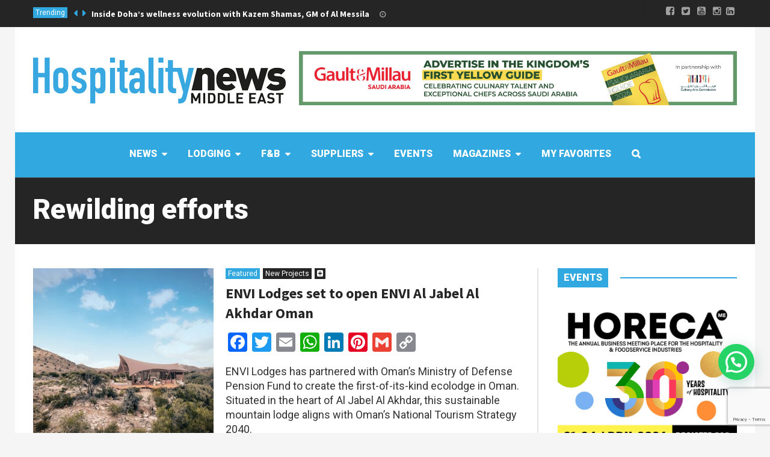

--- FILE ---
content_type: text/html; charset=UTF-8
request_url: https://www.hospitalitynewsmag.com/tag/rewilding-efforts/
body_size: 20270
content:
<!DOCTYPE html>
<!--[if lt IE 7]>      <html lang="en-US" class="no-js lt-ie9 lt-ie8 lt-ie7"> <![endif]-->
<!--[if IE 7]>         <html lang="en-US" class="no-js lt-ie9 lt-ie8"> <![endif]-->
<!--[if IE 8]>         <html lang="en-US" class="no-js lt-ie9"> <![endif]-->
<!--[if gt IE 8]><!--> <html lang="en-US" class="no-js"> <!--<![endif]-->

	<!-- BEGIN head -->
	<head>
        <!-- Meta tags -->
		<meta name="viewport" content="width=device-width, initial-scale=1.0, minimum-scale=1.0, maximum-scale=1.0, user-scalable=no" />
        <meta charset="UTF-8">

		<link rel="pingback" href="https://www.hospitalitynewsmag.com/xmlrpc.php" />
		
        
		




        <meta name='robots' content='index, follow, max-image-preview:large, max-snippet:-1, max-video-preview:-1' />
	<style>img:is([sizes="auto" i], [sizes^="auto," i]) { contain-intrinsic-size: 3000px 1500px }</style>
	
	<!-- This site is optimized with the Yoast SEO Premium plugin v26.4 (Yoast SEO v26.4) - https://yoast.com/wordpress/plugins/seo/ -->
	<title>Rewilding efforts - Hospitality News Magazine</title>
	<link rel="canonical" href="https://www.hospitalitynewsmag.com/tag/rewilding-efforts/" />
	<meta property="og:locale" content="en_US" />
	<meta property="og:type" content="article" />
	<meta property="og:title" content="Rewilding efforts Archives" />
	<meta property="og:url" content="https://www.hospitalitynewsmag.com/tag/rewilding-efforts/" />
	<meta property="og:site_name" content="Hospitality News Magazine" />
	<meta name="twitter:card" content="summary_large_image" />
	<meta name="twitter:site" content="@Hospitality_Mag" />
	<script type="application/ld+json" class="yoast-schema-graph">{"@context":"https://schema.org","@graph":[{"@type":"CollectionPage","@id":"https://www.hospitalitynewsmag.com/tag/rewilding-efforts/","url":"https://www.hospitalitynewsmag.com/tag/rewilding-efforts/","name":"Rewilding efforts - Hospitality News Magazine","isPartOf":{"@id":"https://www.hospitalitynewsmag.com/#website"},"primaryImageOfPage":{"@id":"https://www.hospitalitynewsmag.com/tag/rewilding-efforts/#primaryimage"},"image":{"@id":"https://www.hospitalitynewsmag.com/tag/rewilding-efforts/#primaryimage"},"thumbnailUrl":"https://www.hospitalitynewsmag.com/wp-content/uploads/2023/10/ENVI-Lodges-is-set-to-open-ENVI-Al-Jabel-Al-Akhdar-Oman-by-H1-2025.jpg","breadcrumb":{"@id":"https://www.hospitalitynewsmag.com/tag/rewilding-efforts/#breadcrumb"},"inLanguage":"en-US"},{"@type":"ImageObject","inLanguage":"en-US","@id":"https://www.hospitalitynewsmag.com/tag/rewilding-efforts/#primaryimage","url":"https://www.hospitalitynewsmag.com/wp-content/uploads/2023/10/ENVI-Lodges-is-set-to-open-ENVI-Al-Jabel-Al-Akhdar-Oman-by-H1-2025.jpg","contentUrl":"https://www.hospitalitynewsmag.com/wp-content/uploads/2023/10/ENVI-Lodges-is-set-to-open-ENVI-Al-Jabel-Al-Akhdar-Oman-by-H1-2025.jpg","width":1500,"height":1125},{"@type":"BreadcrumbList","@id":"https://www.hospitalitynewsmag.com/tag/rewilding-efforts/#breadcrumb","itemListElement":[{"@type":"ListItem","position":1,"name":"Home","item":"https://www.hospitalitynewsmag.com/"},{"@type":"ListItem","position":2,"name":"Rewilding efforts"}]},{"@type":"WebSite","@id":"https://www.hospitalitynewsmag.com/#website","url":"https://www.hospitalitynewsmag.com/","name":"Hospitality News Magazine","description":"","potentialAction":[{"@type":"SearchAction","target":{"@type":"EntryPoint","urlTemplate":"https://www.hospitalitynewsmag.com/?s={search_term_string}"},"query-input":{"@type":"PropertyValueSpecification","valueRequired":true,"valueName":"search_term_string"}}],"inLanguage":"en-US"}]}</script>
	<!-- / Yoast SEO Premium plugin. -->


<script type='application/javascript'  id='pys-version-script'>console.log('PixelYourSite Free version 11.1.3');</script>
<link rel='dns-prefetch' href='//static.addtoany.com' />
<link rel='dns-prefetch' href='//fonts.googleapis.com' />
<link rel="alternate" type="application/rss+xml" title="Hospitality News Magazine &raquo; Feed" href="https://www.hospitalitynewsmag.com/feed/" />
<link rel="alternate" type="application/rss+xml" title="Hospitality News Magazine &raquo; Comments Feed" href="https://www.hospitalitynewsmag.com/comments/feed/" />
<link rel="alternate" type="application/rss+xml" title="Hospitality News Magazine &raquo; Rewilding efforts Tag Feed" href="https://www.hospitalitynewsmag.com/tag/rewilding-efforts/feed/" />
		<!-- This site uses the Google Analytics by MonsterInsights plugin v9.11.1 - Using Analytics tracking - https://www.monsterinsights.com/ -->
							<script src="//www.googletagmanager.com/gtag/js?id=G-H5YG7705KC"  data-cfasync="false" data-wpfc-render="false" type="text/javascript" async></script>
			<script data-cfasync="false" data-wpfc-render="false" type="text/javascript">
				var mi_version = '9.11.1';
				var mi_track_user = true;
				var mi_no_track_reason = '';
								var MonsterInsightsDefaultLocations = {"page_location":"https:\/\/www.hospitalitynewsmag.com\/tag\/rewilding-efforts\/"};
								if ( typeof MonsterInsightsPrivacyGuardFilter === 'function' ) {
					var MonsterInsightsLocations = (typeof MonsterInsightsExcludeQuery === 'object') ? MonsterInsightsPrivacyGuardFilter( MonsterInsightsExcludeQuery ) : MonsterInsightsPrivacyGuardFilter( MonsterInsightsDefaultLocations );
				} else {
					var MonsterInsightsLocations = (typeof MonsterInsightsExcludeQuery === 'object') ? MonsterInsightsExcludeQuery : MonsterInsightsDefaultLocations;
				}

								var disableStrs = [
										'ga-disable-G-H5YG7705KC',
									];

				/* Function to detect opted out users */
				function __gtagTrackerIsOptedOut() {
					for (var index = 0; index < disableStrs.length; index++) {
						if (document.cookie.indexOf(disableStrs[index] + '=true') > -1) {
							return true;
						}
					}

					return false;
				}

				/* Disable tracking if the opt-out cookie exists. */
				if (__gtagTrackerIsOptedOut()) {
					for (var index = 0; index < disableStrs.length; index++) {
						window[disableStrs[index]] = true;
					}
				}

				/* Opt-out function */
				function __gtagTrackerOptout() {
					for (var index = 0; index < disableStrs.length; index++) {
						document.cookie = disableStrs[index] + '=true; expires=Thu, 31 Dec 2099 23:59:59 UTC; path=/';
						window[disableStrs[index]] = true;
					}
				}

				if ('undefined' === typeof gaOptout) {
					function gaOptout() {
						__gtagTrackerOptout();
					}
				}
								window.dataLayer = window.dataLayer || [];

				window.MonsterInsightsDualTracker = {
					helpers: {},
					trackers: {},
				};
				if (mi_track_user) {
					function __gtagDataLayer() {
						dataLayer.push(arguments);
					}

					function __gtagTracker(type, name, parameters) {
						if (!parameters) {
							parameters = {};
						}

						if (parameters.send_to) {
							__gtagDataLayer.apply(null, arguments);
							return;
						}

						if (type === 'event') {
														parameters.send_to = monsterinsights_frontend.v4_id;
							var hookName = name;
							if (typeof parameters['event_category'] !== 'undefined') {
								hookName = parameters['event_category'] + ':' + name;
							}

							if (typeof MonsterInsightsDualTracker.trackers[hookName] !== 'undefined') {
								MonsterInsightsDualTracker.trackers[hookName](parameters);
							} else {
								__gtagDataLayer('event', name, parameters);
							}
							
						} else {
							__gtagDataLayer.apply(null, arguments);
						}
					}

					__gtagTracker('js', new Date());
					__gtagTracker('set', {
						'developer_id.dZGIzZG': true,
											});
					if ( MonsterInsightsLocations.page_location ) {
						__gtagTracker('set', MonsterInsightsLocations);
					}
										__gtagTracker('config', 'G-H5YG7705KC', {"forceSSL":"true","link_attribution":"true"} );
										window.gtag = __gtagTracker;										(function () {
						/* https://developers.google.com/analytics/devguides/collection/analyticsjs/ */
						/* ga and __gaTracker compatibility shim. */
						var noopfn = function () {
							return null;
						};
						var newtracker = function () {
							return new Tracker();
						};
						var Tracker = function () {
							return null;
						};
						var p = Tracker.prototype;
						p.get = noopfn;
						p.set = noopfn;
						p.send = function () {
							var args = Array.prototype.slice.call(arguments);
							args.unshift('send');
							__gaTracker.apply(null, args);
						};
						var __gaTracker = function () {
							var len = arguments.length;
							if (len === 0) {
								return;
							}
							var f = arguments[len - 1];
							if (typeof f !== 'object' || f === null || typeof f.hitCallback !== 'function') {
								if ('send' === arguments[0]) {
									var hitConverted, hitObject = false, action;
									if ('event' === arguments[1]) {
										if ('undefined' !== typeof arguments[3]) {
											hitObject = {
												'eventAction': arguments[3],
												'eventCategory': arguments[2],
												'eventLabel': arguments[4],
												'value': arguments[5] ? arguments[5] : 1,
											}
										}
									}
									if ('pageview' === arguments[1]) {
										if ('undefined' !== typeof arguments[2]) {
											hitObject = {
												'eventAction': 'page_view',
												'page_path': arguments[2],
											}
										}
									}
									if (typeof arguments[2] === 'object') {
										hitObject = arguments[2];
									}
									if (typeof arguments[5] === 'object') {
										Object.assign(hitObject, arguments[5]);
									}
									if ('undefined' !== typeof arguments[1].hitType) {
										hitObject = arguments[1];
										if ('pageview' === hitObject.hitType) {
											hitObject.eventAction = 'page_view';
										}
									}
									if (hitObject) {
										action = 'timing' === arguments[1].hitType ? 'timing_complete' : hitObject.eventAction;
										hitConverted = mapArgs(hitObject);
										__gtagTracker('event', action, hitConverted);
									}
								}
								return;
							}

							function mapArgs(args) {
								var arg, hit = {};
								var gaMap = {
									'eventCategory': 'event_category',
									'eventAction': 'event_action',
									'eventLabel': 'event_label',
									'eventValue': 'event_value',
									'nonInteraction': 'non_interaction',
									'timingCategory': 'event_category',
									'timingVar': 'name',
									'timingValue': 'value',
									'timingLabel': 'event_label',
									'page': 'page_path',
									'location': 'page_location',
									'title': 'page_title',
									'referrer' : 'page_referrer',
								};
								for (arg in args) {
																		if (!(!args.hasOwnProperty(arg) || !gaMap.hasOwnProperty(arg))) {
										hit[gaMap[arg]] = args[arg];
									} else {
										hit[arg] = args[arg];
									}
								}
								return hit;
							}

							try {
								f.hitCallback();
							} catch (ex) {
							}
						};
						__gaTracker.create = newtracker;
						__gaTracker.getByName = newtracker;
						__gaTracker.getAll = function () {
							return [];
						};
						__gaTracker.remove = noopfn;
						__gaTracker.loaded = true;
						window['__gaTracker'] = __gaTracker;
					})();
									} else {
										console.log("");
					(function () {
						function __gtagTracker() {
							return null;
						}

						window['__gtagTracker'] = __gtagTracker;
						window['gtag'] = __gtagTracker;
					})();
									}
			</script>
							<!-- / Google Analytics by MonsterInsights -->
		<script type="text/javascript">
/* <![CDATA[ */
window._wpemojiSettings = {"baseUrl":"https:\/\/s.w.org\/images\/core\/emoji\/16.0.1\/72x72\/","ext":".png","svgUrl":"https:\/\/s.w.org\/images\/core\/emoji\/16.0.1\/svg\/","svgExt":".svg","source":{"concatemoji":"https:\/\/www.hospitalitynewsmag.com\/wp-includes\/js\/wp-emoji-release.min.js?ver=8b32839dcd693291e4855951221fbdb3"}};
/*! This file is auto-generated */
!function(s,n){var o,i,e;function c(e){try{var t={supportTests:e,timestamp:(new Date).valueOf()};sessionStorage.setItem(o,JSON.stringify(t))}catch(e){}}function p(e,t,n){e.clearRect(0,0,e.canvas.width,e.canvas.height),e.fillText(t,0,0);var t=new Uint32Array(e.getImageData(0,0,e.canvas.width,e.canvas.height).data),a=(e.clearRect(0,0,e.canvas.width,e.canvas.height),e.fillText(n,0,0),new Uint32Array(e.getImageData(0,0,e.canvas.width,e.canvas.height).data));return t.every(function(e,t){return e===a[t]})}function u(e,t){e.clearRect(0,0,e.canvas.width,e.canvas.height),e.fillText(t,0,0);for(var n=e.getImageData(16,16,1,1),a=0;a<n.data.length;a++)if(0!==n.data[a])return!1;return!0}function f(e,t,n,a){switch(t){case"flag":return n(e,"\ud83c\udff3\ufe0f\u200d\u26a7\ufe0f","\ud83c\udff3\ufe0f\u200b\u26a7\ufe0f")?!1:!n(e,"\ud83c\udde8\ud83c\uddf6","\ud83c\udde8\u200b\ud83c\uddf6")&&!n(e,"\ud83c\udff4\udb40\udc67\udb40\udc62\udb40\udc65\udb40\udc6e\udb40\udc67\udb40\udc7f","\ud83c\udff4\u200b\udb40\udc67\u200b\udb40\udc62\u200b\udb40\udc65\u200b\udb40\udc6e\u200b\udb40\udc67\u200b\udb40\udc7f");case"emoji":return!a(e,"\ud83e\udedf")}return!1}function g(e,t,n,a){var r="undefined"!=typeof WorkerGlobalScope&&self instanceof WorkerGlobalScope?new OffscreenCanvas(300,150):s.createElement("canvas"),o=r.getContext("2d",{willReadFrequently:!0}),i=(o.textBaseline="top",o.font="600 32px Arial",{});return e.forEach(function(e){i[e]=t(o,e,n,a)}),i}function t(e){var t=s.createElement("script");t.src=e,t.defer=!0,s.head.appendChild(t)}"undefined"!=typeof Promise&&(o="wpEmojiSettingsSupports",i=["flag","emoji"],n.supports={everything:!0,everythingExceptFlag:!0},e=new Promise(function(e){s.addEventListener("DOMContentLoaded",e,{once:!0})}),new Promise(function(t){var n=function(){try{var e=JSON.parse(sessionStorage.getItem(o));if("object"==typeof e&&"number"==typeof e.timestamp&&(new Date).valueOf()<e.timestamp+604800&&"object"==typeof e.supportTests)return e.supportTests}catch(e){}return null}();if(!n){if("undefined"!=typeof Worker&&"undefined"!=typeof OffscreenCanvas&&"undefined"!=typeof URL&&URL.createObjectURL&&"undefined"!=typeof Blob)try{var e="postMessage("+g.toString()+"("+[JSON.stringify(i),f.toString(),p.toString(),u.toString()].join(",")+"));",a=new Blob([e],{type:"text/javascript"}),r=new Worker(URL.createObjectURL(a),{name:"wpTestEmojiSupports"});return void(r.onmessage=function(e){c(n=e.data),r.terminate(),t(n)})}catch(e){}c(n=g(i,f,p,u))}t(n)}).then(function(e){for(var t in e)n.supports[t]=e[t],n.supports.everything=n.supports.everything&&n.supports[t],"flag"!==t&&(n.supports.everythingExceptFlag=n.supports.everythingExceptFlag&&n.supports[t]);n.supports.everythingExceptFlag=n.supports.everythingExceptFlag&&!n.supports.flag,n.DOMReady=!1,n.readyCallback=function(){n.DOMReady=!0}}).then(function(){return e}).then(function(){var e;n.supports.everything||(n.readyCallback(),(e=n.source||{}).concatemoji?t(e.concatemoji):e.wpemoji&&e.twemoji&&(t(e.twemoji),t(e.wpemoji)))}))}((window,document),window._wpemojiSettings);
/* ]]> */
</script>
<style id='wp-emoji-styles-inline-css' type='text/css'>

	img.wp-smiley, img.emoji {
		display: inline !important;
		border: none !important;
		box-shadow: none !important;
		height: 1em !important;
		width: 1em !important;
		margin: 0 0.07em !important;
		vertical-align: -0.1em !important;
		background: none !important;
		padding: 0 !important;
	}
</style>
<link rel='stylesheet' id='wp-block-library-css' href='https://www.hospitalitynewsmag.com/wp-includes/css/dist/block-library/style.min.css?ver=8b32839dcd693291e4855951221fbdb3' type='text/css' media='all' />
<style id='classic-theme-styles-inline-css' type='text/css'>
/*! This file is auto-generated */
.wp-block-button__link{color:#fff;background-color:#32373c;border-radius:9999px;box-shadow:none;text-decoration:none;padding:calc(.667em + 2px) calc(1.333em + 2px);font-size:1.125em}.wp-block-file__button{background:#32373c;color:#fff;text-decoration:none}
</style>
<style id='joinchat-button-style-inline-css' type='text/css'>
.wp-block-joinchat-button{border:none!important;text-align:center}.wp-block-joinchat-button figure{display:table;margin:0 auto;padding:0}.wp-block-joinchat-button figcaption{font:normal normal 400 .6em/2em var(--wp--preset--font-family--system-font,sans-serif);margin:0;padding:0}.wp-block-joinchat-button .joinchat-button__qr{background-color:#fff;border:6px solid #25d366;border-radius:30px;box-sizing:content-box;display:block;height:200px;margin:auto;overflow:hidden;padding:10px;width:200px}.wp-block-joinchat-button .joinchat-button__qr canvas,.wp-block-joinchat-button .joinchat-button__qr img{display:block;margin:auto}.wp-block-joinchat-button .joinchat-button__link{align-items:center;background-color:#25d366;border:6px solid #25d366;border-radius:30px;display:inline-flex;flex-flow:row nowrap;justify-content:center;line-height:1.25em;margin:0 auto;text-decoration:none}.wp-block-joinchat-button .joinchat-button__link:before{background:transparent var(--joinchat-ico) no-repeat center;background-size:100%;content:"";display:block;height:1.5em;margin:-.75em .75em -.75em 0;width:1.5em}.wp-block-joinchat-button figure+.joinchat-button__link{margin-top:10px}@media (orientation:landscape)and (min-height:481px),(orientation:portrait)and (min-width:481px){.wp-block-joinchat-button.joinchat-button--qr-only figure+.joinchat-button__link{display:none}}@media (max-width:480px),(orientation:landscape)and (max-height:480px){.wp-block-joinchat-button figure{display:none}}

</style>
<style id='global-styles-inline-css' type='text/css'>
:root{--wp--preset--aspect-ratio--square: 1;--wp--preset--aspect-ratio--4-3: 4/3;--wp--preset--aspect-ratio--3-4: 3/4;--wp--preset--aspect-ratio--3-2: 3/2;--wp--preset--aspect-ratio--2-3: 2/3;--wp--preset--aspect-ratio--16-9: 16/9;--wp--preset--aspect-ratio--9-16: 9/16;--wp--preset--color--black: #000000;--wp--preset--color--cyan-bluish-gray: #abb8c3;--wp--preset--color--white: #ffffff;--wp--preset--color--pale-pink: #f78da7;--wp--preset--color--vivid-red: #cf2e2e;--wp--preset--color--luminous-vivid-orange: #ff6900;--wp--preset--color--luminous-vivid-amber: #fcb900;--wp--preset--color--light-green-cyan: #7bdcb5;--wp--preset--color--vivid-green-cyan: #00d084;--wp--preset--color--pale-cyan-blue: #8ed1fc;--wp--preset--color--vivid-cyan-blue: #0693e3;--wp--preset--color--vivid-purple: #9b51e0;--wp--preset--gradient--vivid-cyan-blue-to-vivid-purple: linear-gradient(135deg,rgba(6,147,227,1) 0%,rgb(155,81,224) 100%);--wp--preset--gradient--light-green-cyan-to-vivid-green-cyan: linear-gradient(135deg,rgb(122,220,180) 0%,rgb(0,208,130) 100%);--wp--preset--gradient--luminous-vivid-amber-to-luminous-vivid-orange: linear-gradient(135deg,rgba(252,185,0,1) 0%,rgba(255,105,0,1) 100%);--wp--preset--gradient--luminous-vivid-orange-to-vivid-red: linear-gradient(135deg,rgba(255,105,0,1) 0%,rgb(207,46,46) 100%);--wp--preset--gradient--very-light-gray-to-cyan-bluish-gray: linear-gradient(135deg,rgb(238,238,238) 0%,rgb(169,184,195) 100%);--wp--preset--gradient--cool-to-warm-spectrum: linear-gradient(135deg,rgb(74,234,220) 0%,rgb(151,120,209) 20%,rgb(207,42,186) 40%,rgb(238,44,130) 60%,rgb(251,105,98) 80%,rgb(254,248,76) 100%);--wp--preset--gradient--blush-light-purple: linear-gradient(135deg,rgb(255,206,236) 0%,rgb(152,150,240) 100%);--wp--preset--gradient--blush-bordeaux: linear-gradient(135deg,rgb(254,205,165) 0%,rgb(254,45,45) 50%,rgb(107,0,62) 100%);--wp--preset--gradient--luminous-dusk: linear-gradient(135deg,rgb(255,203,112) 0%,rgb(199,81,192) 50%,rgb(65,88,208) 100%);--wp--preset--gradient--pale-ocean: linear-gradient(135deg,rgb(255,245,203) 0%,rgb(182,227,212) 50%,rgb(51,167,181) 100%);--wp--preset--gradient--electric-grass: linear-gradient(135deg,rgb(202,248,128) 0%,rgb(113,206,126) 100%);--wp--preset--gradient--midnight: linear-gradient(135deg,rgb(2,3,129) 0%,rgb(40,116,252) 100%);--wp--preset--font-size--small: 13px;--wp--preset--font-size--medium: 20px;--wp--preset--font-size--large: 36px;--wp--preset--font-size--x-large: 42px;--wp--preset--spacing--20: 0.44rem;--wp--preset--spacing--30: 0.67rem;--wp--preset--spacing--40: 1rem;--wp--preset--spacing--50: 1.5rem;--wp--preset--spacing--60: 2.25rem;--wp--preset--spacing--70: 3.38rem;--wp--preset--spacing--80: 5.06rem;--wp--preset--shadow--natural: 6px 6px 9px rgba(0, 0, 0, 0.2);--wp--preset--shadow--deep: 12px 12px 50px rgba(0, 0, 0, 0.4);--wp--preset--shadow--sharp: 6px 6px 0px rgba(0, 0, 0, 0.2);--wp--preset--shadow--outlined: 6px 6px 0px -3px rgba(255, 255, 255, 1), 6px 6px rgba(0, 0, 0, 1);--wp--preset--shadow--crisp: 6px 6px 0px rgba(0, 0, 0, 1);}:where(.is-layout-flex){gap: 0.5em;}:where(.is-layout-grid){gap: 0.5em;}body .is-layout-flex{display: flex;}.is-layout-flex{flex-wrap: wrap;align-items: center;}.is-layout-flex > :is(*, div){margin: 0;}body .is-layout-grid{display: grid;}.is-layout-grid > :is(*, div){margin: 0;}:where(.wp-block-columns.is-layout-flex){gap: 2em;}:where(.wp-block-columns.is-layout-grid){gap: 2em;}:where(.wp-block-post-template.is-layout-flex){gap: 1.25em;}:where(.wp-block-post-template.is-layout-grid){gap: 1.25em;}.has-black-color{color: var(--wp--preset--color--black) !important;}.has-cyan-bluish-gray-color{color: var(--wp--preset--color--cyan-bluish-gray) !important;}.has-white-color{color: var(--wp--preset--color--white) !important;}.has-pale-pink-color{color: var(--wp--preset--color--pale-pink) !important;}.has-vivid-red-color{color: var(--wp--preset--color--vivid-red) !important;}.has-luminous-vivid-orange-color{color: var(--wp--preset--color--luminous-vivid-orange) !important;}.has-luminous-vivid-amber-color{color: var(--wp--preset--color--luminous-vivid-amber) !important;}.has-light-green-cyan-color{color: var(--wp--preset--color--light-green-cyan) !important;}.has-vivid-green-cyan-color{color: var(--wp--preset--color--vivid-green-cyan) !important;}.has-pale-cyan-blue-color{color: var(--wp--preset--color--pale-cyan-blue) !important;}.has-vivid-cyan-blue-color{color: var(--wp--preset--color--vivid-cyan-blue) !important;}.has-vivid-purple-color{color: var(--wp--preset--color--vivid-purple) !important;}.has-black-background-color{background-color: var(--wp--preset--color--black) !important;}.has-cyan-bluish-gray-background-color{background-color: var(--wp--preset--color--cyan-bluish-gray) !important;}.has-white-background-color{background-color: var(--wp--preset--color--white) !important;}.has-pale-pink-background-color{background-color: var(--wp--preset--color--pale-pink) !important;}.has-vivid-red-background-color{background-color: var(--wp--preset--color--vivid-red) !important;}.has-luminous-vivid-orange-background-color{background-color: var(--wp--preset--color--luminous-vivid-orange) !important;}.has-luminous-vivid-amber-background-color{background-color: var(--wp--preset--color--luminous-vivid-amber) !important;}.has-light-green-cyan-background-color{background-color: var(--wp--preset--color--light-green-cyan) !important;}.has-vivid-green-cyan-background-color{background-color: var(--wp--preset--color--vivid-green-cyan) !important;}.has-pale-cyan-blue-background-color{background-color: var(--wp--preset--color--pale-cyan-blue) !important;}.has-vivid-cyan-blue-background-color{background-color: var(--wp--preset--color--vivid-cyan-blue) !important;}.has-vivid-purple-background-color{background-color: var(--wp--preset--color--vivid-purple) !important;}.has-black-border-color{border-color: var(--wp--preset--color--black) !important;}.has-cyan-bluish-gray-border-color{border-color: var(--wp--preset--color--cyan-bluish-gray) !important;}.has-white-border-color{border-color: var(--wp--preset--color--white) !important;}.has-pale-pink-border-color{border-color: var(--wp--preset--color--pale-pink) !important;}.has-vivid-red-border-color{border-color: var(--wp--preset--color--vivid-red) !important;}.has-luminous-vivid-orange-border-color{border-color: var(--wp--preset--color--luminous-vivid-orange) !important;}.has-luminous-vivid-amber-border-color{border-color: var(--wp--preset--color--luminous-vivid-amber) !important;}.has-light-green-cyan-border-color{border-color: var(--wp--preset--color--light-green-cyan) !important;}.has-vivid-green-cyan-border-color{border-color: var(--wp--preset--color--vivid-green-cyan) !important;}.has-pale-cyan-blue-border-color{border-color: var(--wp--preset--color--pale-cyan-blue) !important;}.has-vivid-cyan-blue-border-color{border-color: var(--wp--preset--color--vivid-cyan-blue) !important;}.has-vivid-purple-border-color{border-color: var(--wp--preset--color--vivid-purple) !important;}.has-vivid-cyan-blue-to-vivid-purple-gradient-background{background: var(--wp--preset--gradient--vivid-cyan-blue-to-vivid-purple) !important;}.has-light-green-cyan-to-vivid-green-cyan-gradient-background{background: var(--wp--preset--gradient--light-green-cyan-to-vivid-green-cyan) !important;}.has-luminous-vivid-amber-to-luminous-vivid-orange-gradient-background{background: var(--wp--preset--gradient--luminous-vivid-amber-to-luminous-vivid-orange) !important;}.has-luminous-vivid-orange-to-vivid-red-gradient-background{background: var(--wp--preset--gradient--luminous-vivid-orange-to-vivid-red) !important;}.has-very-light-gray-to-cyan-bluish-gray-gradient-background{background: var(--wp--preset--gradient--very-light-gray-to-cyan-bluish-gray) !important;}.has-cool-to-warm-spectrum-gradient-background{background: var(--wp--preset--gradient--cool-to-warm-spectrum) !important;}.has-blush-light-purple-gradient-background{background: var(--wp--preset--gradient--blush-light-purple) !important;}.has-blush-bordeaux-gradient-background{background: var(--wp--preset--gradient--blush-bordeaux) !important;}.has-luminous-dusk-gradient-background{background: var(--wp--preset--gradient--luminous-dusk) !important;}.has-pale-ocean-gradient-background{background: var(--wp--preset--gradient--pale-ocean) !important;}.has-electric-grass-gradient-background{background: var(--wp--preset--gradient--electric-grass) !important;}.has-midnight-gradient-background{background: var(--wp--preset--gradient--midnight) !important;}.has-small-font-size{font-size: var(--wp--preset--font-size--small) !important;}.has-medium-font-size{font-size: var(--wp--preset--font-size--medium) !important;}.has-large-font-size{font-size: var(--wp--preset--font-size--large) !important;}.has-x-large-font-size{font-size: var(--wp--preset--font-size--x-large) !important;}
:where(.wp-block-post-template.is-layout-flex){gap: 1.25em;}:where(.wp-block-post-template.is-layout-grid){gap: 1.25em;}
:where(.wp-block-columns.is-layout-flex){gap: 2em;}:where(.wp-block-columns.is-layout-grid){gap: 2em;}
:root :where(.wp-block-pullquote){font-size: 1.5em;line-height: 1.6;}
</style>
<link rel='stylesheet' id='contact-form-7-css' href='https://www.hospitalitynewsmag.com/wp-content/plugins/contact-form-7/includes/css/styles.css?ver=6.1.3' type='text/css' media='all' />
<link rel='stylesheet' id='hn-dev-styles-css' href='https://www.hospitalitynewsmag.com/wp-content/themes/planetshine-magellan/theme/assets/css/dev-style.css?ver=1769731199' type='text/css' media='all' />
<link rel='stylesheet' id='simple-favorites-css' href='https://www.hospitalitynewsmag.com/wp-content/plugins/favorites/assets/css/favorites.css?ver=2.3.6' type='text/css' media='all' />
<link rel='stylesheet' id='js_composer_front-css' href='https://www.hospitalitynewsmag.com/wp-content/plugins/js_composer/assets/css/js_composer.min.css?ver=8.7.2' type='text/css' media='all' />
<link rel='stylesheet' id='magellan-bootstrap-css' href='https://www.hospitalitynewsmag.com/wp-content/themes/planetshine-magellan/theme/assets/css/bootstrap.min.css?ver=8b32839dcd693291e4855951221fbdb3' type='text/css' media='all' />
<link rel='stylesheet' id='magellan-vendor-css' href='https://www.hospitalitynewsmag.com/wp-content/themes/planetshine-magellan/theme/assets/css/vendor.css?ver=8b32839dcd693291e4855951221fbdb3' type='text/css' media='all' />
<link rel='stylesheet' id='magellan-main-css-css' href='https://www.hospitalitynewsmag.com/wp-content/themes/planetshine-magellan/theme/assets/css/magellan.css?ver=8b32839dcd693291e4855951221fbdb3' type='text/css' media='all' />
<link rel='stylesheet' id='magellan-style-css' href='https://www.hospitalitynewsmag.com/wp-content/themes/magellan-child/style.css?ver=8b32839dcd693291e4855951221fbdb3' type='text/css' media='all' />
<style id='magellan-style-inline-css' type='text/css'>
body { background-image: none; }
body { background-repeat:repeat!important; }body { background-attachment:fixed!important; }
body{font-size:18px!important}
</style>
<link rel='stylesheet' id='magellan-google-fonts-css' href='https://fonts.googleapis.com/css?family=Roboto%3A400%2C700%2C900&#038;subset=latin%2Clatin-ext' type='text/css' media='all' />
<link rel='stylesheet' id='addtoany-css' href='https://www.hospitalitynewsmag.com/wp-content/plugins/add-to-any/addtoany.min.css?ver=1.16' type='text/css' media='all' />
<script type="text/javascript" src="https://www.hospitalitynewsmag.com/wp-content/plugins/google-analytics-for-wordpress/assets/js/frontend-gtag.min.js?ver=9.11.1" id="monsterinsights-frontend-script-js" async="async" data-wp-strategy="async"></script>
<script data-cfasync="false" data-wpfc-render="false" type="text/javascript" id='monsterinsights-frontend-script-js-extra'>/* <![CDATA[ */
var monsterinsights_frontend = {"js_events_tracking":"true","download_extensions":"doc,pdf,ppt,zip,xls,docx,pptx,xlsx","inbound_paths":"[]","home_url":"https:\/\/www.hospitalitynewsmag.com","hash_tracking":"false","v4_id":"G-H5YG7705KC"};/* ]]> */
</script>
<script type="text/javascript" id="addtoany-core-js-before">
/* <![CDATA[ */
window.a2a_config=window.a2a_config||{};a2a_config.callbacks=[];a2a_config.overlays=[];a2a_config.templates={};
/* ]]> */
</script>
<script type="text/javascript" defer src="https://static.addtoany.com/menu/page.js" id="addtoany-core-js"></script>
<script type="text/javascript" id="jquery-core-js-extra">
/* <![CDATA[ */
var pysFacebookRest = {"restApiUrl":"https:\/\/www.hospitalitynewsmag.com\/wp-json\/pys-facebook\/v1\/event","debug":""};
/* ]]> */
</script>
<script type="text/javascript" src="https://www.hospitalitynewsmag.com/wp-includes/js/jquery/jquery.min.js?ver=3.7.1" id="jquery-core-js"></script>
<script type="text/javascript" src="https://www.hospitalitynewsmag.com/wp-includes/js/jquery/jquery-migrate.min.js?ver=3.4.1" id="jquery-migrate-js"></script>
<script type="text/javascript" defer src="https://www.hospitalitynewsmag.com/wp-content/plugins/add-to-any/addtoany.min.js?ver=1.1" id="addtoany-jquery-js"></script>
<script type="text/javascript" src="https://www.hospitalitynewsmag.com/wp-content/themes/planetshine-magellan/theme/assets/js/vendor/modernizr.min.js?ver=8b32839dcd693291e4855951221fbdb3" id="magellan-modernizr-js"></script>
<script type="text/javascript" id="favorites-js-extra">
/* <![CDATA[ */
var favorites_data = {"ajaxurl":"https:\/\/www.hospitalitynewsmag.com\/wp-admin\/admin-ajax.php","nonce":"c7edb6840a","favorite":"Add to Favorites <i class=\"sf-icon-star-empty\"><\/i>","favorited":"Remove from Favorites<i class=\"sf-icon-star-full\"><\/i>","includecount":"","indicate_loading":"1","loading_text":"Loading","loading_image":"","loading_image_active":"","loading_image_preload":"","cache_enabled":"1","button_options":{"button_type":"custom","custom_colors":false,"box_shadow":false,"include_count":false,"default":{"background_default":false,"border_default":false,"text_default":false,"icon_default":false,"count_default":false},"active":{"background_active":false,"border_active":false,"text_active":false,"icon_active":false,"count_active":false}},"authentication_modal_content":"<p>Please login to add favorites.<\/p>\n<p><a href=\"#\" data-favorites-modal-close=\"\">Dismiss this notice<\/a><\/p>\n","authentication_redirect":"","dev_mode":"","logged_in":"","user_id":"0","authentication_redirect_url":"https:\/\/www.hospitalitynewsmag.com\/hn-login\/"};
/* ]]> */
</script>
<script type="text/javascript" src="https://www.hospitalitynewsmag.com/wp-content/plugins/favorites/assets/js/favorites.min.js?ver=2.3.6" id="favorites-js"></script>
<script type="text/javascript" src="https://www.hospitalitynewsmag.com/wp-content/plugins/pixelyoursite/dist/scripts/jquery.bind-first-0.2.3.min.js?ver=8b32839dcd693291e4855951221fbdb3" id="jquery-bind-first-js"></script>
<script type="text/javascript" src="https://www.hospitalitynewsmag.com/wp-content/plugins/pixelyoursite/dist/scripts/js.cookie-2.1.3.min.js?ver=2.1.3" id="js-cookie-pys-js"></script>
<script type="text/javascript" src="https://www.hospitalitynewsmag.com/wp-content/plugins/pixelyoursite/dist/scripts/tld.min.js?ver=2.3.1" id="js-tld-js"></script>
<script type="text/javascript" id="pys-js-extra">
/* <![CDATA[ */
var pysOptions = {"staticEvents":{"facebook":{"init_event":[{"delay":0,"type":"static","ajaxFire":false,"name":"PageView","pixelIds":["322101267013930"],"eventID":"3dc72d50-ee21-4dd4-af5c-a0e8678a9e1f","params":{"page_title":"Rewilding efforts","post_type":"tag","post_id":24472,"plugin":"PixelYourSite","user_role":"guest","event_url":"www.hospitalitynewsmag.com\/tag\/rewilding-efforts\/"},"e_id":"init_event","ids":[],"hasTimeWindow":false,"timeWindow":0,"woo_order":"","edd_order":""}]}},"dynamicEvents":[],"triggerEvents":[],"triggerEventTypes":[],"facebook":{"pixelIds":["322101267013930"],"advancedMatching":{"external_id":"bfafbccbacbdbfacedcd"},"advancedMatchingEnabled":true,"removeMetadata":false,"wooVariableAsSimple":false,"serverApiEnabled":true,"wooCRSendFromServer":false,"send_external_id":null,"enabled_medical":false,"do_not_track_medical_param":["event_url","post_title","page_title","landing_page","content_name","categories","category_name","tags"],"meta_ldu":false},"debug":"","siteUrl":"https:\/\/www.hospitalitynewsmag.com","ajaxUrl":"https:\/\/www.hospitalitynewsmag.com\/wp-admin\/admin-ajax.php","ajax_event":"e6ebd4404c","enable_remove_download_url_param":"1","cookie_duration":"7","last_visit_duration":"60","enable_success_send_form":"","ajaxForServerEvent":"1","ajaxForServerStaticEvent":"1","useSendBeacon":"1","send_external_id":"1","external_id_expire":"180","track_cookie_for_subdomains":"1","google_consent_mode":"1","gdpr":{"ajax_enabled":false,"all_disabled_by_api":false,"facebook_disabled_by_api":false,"analytics_disabled_by_api":false,"google_ads_disabled_by_api":false,"pinterest_disabled_by_api":false,"bing_disabled_by_api":false,"externalID_disabled_by_api":false,"facebook_prior_consent_enabled":true,"analytics_prior_consent_enabled":true,"google_ads_prior_consent_enabled":null,"pinterest_prior_consent_enabled":true,"bing_prior_consent_enabled":true,"cookiebot_integration_enabled":false,"cookiebot_facebook_consent_category":"marketing","cookiebot_analytics_consent_category":"statistics","cookiebot_tiktok_consent_category":"marketing","cookiebot_google_ads_consent_category":"marketing","cookiebot_pinterest_consent_category":"marketing","cookiebot_bing_consent_category":"marketing","consent_magic_integration_enabled":false,"real_cookie_banner_integration_enabled":false,"cookie_notice_integration_enabled":false,"cookie_law_info_integration_enabled":false,"analytics_storage":{"enabled":true,"value":"granted","filter":false},"ad_storage":{"enabled":true,"value":"granted","filter":false},"ad_user_data":{"enabled":true,"value":"granted","filter":false},"ad_personalization":{"enabled":true,"value":"granted","filter":false}},"cookie":{"disabled_all_cookie":false,"disabled_start_session_cookie":false,"disabled_advanced_form_data_cookie":false,"disabled_landing_page_cookie":false,"disabled_first_visit_cookie":false,"disabled_trafficsource_cookie":false,"disabled_utmTerms_cookie":false,"disabled_utmId_cookie":false},"tracking_analytics":{"TrafficSource":"direct","TrafficLanding":"undefined","TrafficUtms":[],"TrafficUtmsId":[]},"GATags":{"ga_datalayer_type":"default","ga_datalayer_name":"dataLayerPYS"},"woo":{"enabled":false},"edd":{"enabled":false},"cache_bypass":"1769731200"};
/* ]]> */
</script>
<script type="text/javascript" src="https://www.hospitalitynewsmag.com/wp-content/plugins/pixelyoursite/dist/scripts/public.js?ver=11.1.3" id="pys-js"></script>
<script></script><link rel="https://api.w.org/" href="https://www.hospitalitynewsmag.com/wp-json/" /><link rel="alternate" title="JSON" type="application/json" href="https://www.hospitalitynewsmag.com/wp-json/wp/v2/tags/24472" /><link rel="EditURI" type="application/rsd+xml" title="RSD" href="https://www.hospitalitynewsmag.com/xmlrpc.php?rsd" />


<!-- This site is using AdRotate v5.8.4 Professional to display their advertisements - https://ajdg.solutions/ -->
<!-- AdRotate CSS -->
<style type="text/css" media="screen">
	.g { margin:0px; padding:0px; overflow:hidden; line-height:1; zoom:1; }
	.g img { height:auto; }
	.g-col { position:relative; float:left; }
	.g-col:first-child { margin-left: 0; }
	.g-col:last-child { margin-right: 0; }
	.g-1 { margin:0px 0px 0px 0px;width:100%; max-width:729px; height:100%; max-height:90px; }
	.g-2 { margin:0px 0px 0px 0px; width:100%; max-width:728px; height:100%; max-height:100px; }
	.g-3 { margin:0px 0px 0px 0px; width:100%; max-width:728px; height:100%; max-height:90px; }
	.g-4 { margin:0px 0px 0px 0px; width:100%; max-width:320px; height:100%; max-height:250px; }
	.g-5 { margin:0px 0px 0px 0px; width:100%; max-width:300px; height:100%; max-height:250px; }
	.g-6 { margin:20px 0px 0px 0px; width:100%; max-width:300px; height:100%; max-height:250px; }
	.g-7 { margin:0px 0px 0px 0px; width:100%; max-width:300px; height:100%; max-height:250px; }
	.g-8 { margin:0px 0px 0px 0px; width:100%; max-width:300px; height:100%; max-height:250px; }
	.g-9 { margin:0px 0px 0px 0px; width:100%; max-width:300px; height:100%; max-height:250px; }
	.g-10 { margin:0px 0px 0px 0px; width:100%; max-width:300px; height:100%; max-height:250px; }
	@media only screen and (max-width: 480px) {
		.g-col, .g-dyn, .g-single { width:100%; margin-left:0; margin-right:0; }
	}
</style>
<!-- /AdRotate CSS -->

<meta name="cdp-version" content="1.5.0" />  <link rel="shortcut icon" href="https://www.hospitalitynewsmag.com/wp-content/themes/magellan-child/assets/img/favico.png" >
<meta name="generator" content="Planetshine - Magellan - 1">      <meta name="onesignal" content="wordpress-plugin"/>
            <script>

      window.OneSignalDeferred = window.OneSignalDeferred || [];

      OneSignalDeferred.push(function(OneSignal) {
        var oneSignal_options = {};
        window._oneSignalInitOptions = oneSignal_options;

        oneSignal_options['serviceWorkerParam'] = { scope: '/' };
oneSignal_options['serviceWorkerPath'] = 'OneSignalSDKWorker.js.php';

        OneSignal.Notifications.setDefaultUrl("https://www.hospitalitynewsmag.com");

        oneSignal_options['wordpress'] = true;
oneSignal_options['appId'] = '422fe2e6-da5e-473c-837d-f4109956e9b7';
oneSignal_options['allowLocalhostAsSecureOrigin'] = true;
oneSignal_options['welcomeNotification'] = { };
oneSignal_options['welcomeNotification']['title'] = "Hospitality News Middle East";
oneSignal_options['welcomeNotification']['message'] = "Thank you for subscribing!";
oneSignal_options['welcomeNotification']['url'] = "http://www.hospitalitynewsmag.com/";
oneSignal_options['path'] = "https://www.hospitalitynewsmag.com/wp-content/plugins/onesignal-free-web-push-notifications/sdk_files/";
oneSignal_options['safari_web_id'] = "web.onesignal.auto.6b31cc7e-8212-45ce-95eb-ed8c35d3e69c";
oneSignal_options['persistNotification'] = true;
oneSignal_options['promptOptions'] = { };
oneSignal_options['promptOptions']['actionMessage'] = "SUBSCRIBE TO OUR NEWSLETTER. We promise to bring you the latest news, trends and much more.";
oneSignal_options['promptOptions']['exampleNotificationTitleDesktop'] = "Hospitality News Middle East";
oneSignal_options['promptOptions']['exampleNotificationMessageDesktop'] = "We\\\\\\\\\\\\\\\\\\\\\\\\\\\\\\\\\\\\\\\\\\\\\\\\\\\\\\\\\\\\\\\'d like to show you notifications for the latest news and updates.";
oneSignal_options['promptOptions']['exampleNotificationTitleMobile'] = "Hospitality News Middle East";
oneSignal_options['promptOptions']['exampleNotificationMessageMobile'] = "We\\\\\\\\\\\\\\\\\\\\\\\\\\\\\\\\\\\\\\\\\\\\\\\\\\\\\\\\\\\\\\\'d like to show you notifications for the latest news and updates.";
oneSignal_options['promptOptions']['acceptButtonText'] = "YES!";
oneSignal_options['promptOptions']['cancelButtonText'] = "No thank you";
oneSignal_options['promptOptions']['siteName'] = "www.hospitalitynewsmag.com";
oneSignal_options['promptOptions']['autoAcceptTitle'] = "Click Allow";
oneSignal_options['notifyButton'] = { };
oneSignal_options['notifyButton']['enable'] = true;
oneSignal_options['notifyButton']['position'] = 'bottom-left';
oneSignal_options['notifyButton']['theme'] = 'default';
oneSignal_options['notifyButton']['size'] = 'large';
oneSignal_options['notifyButton']['showCredit'] = false;
oneSignal_options['notifyButton']['text'] = {};
oneSignal_options['notifyButton']['text']['tip.state.unsubscribed'] = 'Subscribe to stay one step ahead';
oneSignal_options['notifyButton']['text']['tip.state.subscribed'] = 'You\\\\\\\\\\\\\\\\\\\\\\\\\\\\\\\\\\\\\\\\\\\\\\\\\\\\\\\\\\\\\\\&#039;re already one step ahead';
oneSignal_options['notifyButton']['text']['tip.state.blocked'] = 'Unblock notifications to subscribe';
oneSignal_options['notifyButton']['text']['message.action.subscribed'] = 'Thank you for subscribing!';
oneSignal_options['notifyButton']['text']['message.action.resubscribed'] = 'You\\\\\\\\\\\\\\\\\\\\\\\\\\\\\\\\\\\\\\\\\\\\\\\\\\\\\\\\\\\\\\\&#039;re subscribed to notifications';
oneSignal_options['notifyButton']['text']['message.action.unsubscribed'] = 'You won\\\\\\\\\\\\\\\\\\\\\\\\\\\\\\\\\\\\\\\\\\\\\\\\\\\\\\\\\\\\\\\&#039;t receive notifications';
oneSignal_options['notifyButton']['text']['dialog.main.title'] = 'www.hospitalitynewsmag.com';
oneSignal_options['notifyButton']['text']['dialog.main.button.subscribe'] = 'Subscribe';
oneSignal_options['notifyButton']['text']['dialog.main.button.unsubscribe'] = 'Unsubscribe';
oneSignal_options['notifyButton']['text']['dialog.blocked.title'] = 'Unblock Notifications';
oneSignal_options['notifyButton']['text']['dialog.blocked.message'] = 'Follow these instructions to unblock notifications';
oneSignal_options['notifyButton']['colors'] = {};
oneSignal_options['notifyButton']['colors']['circle.foreground'] = 'white';
oneSignal_options['notifyButton']['colors']['badge.foreground'] = 'white';
oneSignal_options['notifyButton']['colors']['dialog.button.background'] = '#25B8F0';
oneSignal_options['notifyButton']['colors']['dialog.button.background.active'] = 'black';
oneSignal_options['notifyButton']['colors']['dialog.button.foreground'] = 'white';
oneSignal_options['notifyButton']['offset'] = {};
oneSignal_options['notifyButton']['offset']['bottom'] = '40px';
oneSignal_options['notifyButton']['offset']['left'] = '40px';
          /* OneSignal: Using custom SDK initialization. */
                });

      function documentInitOneSignal() {
        var oneSignal_elements = document.getElementsByClassName("OneSignal-prompt");

        var oneSignalLinkClickHandler = function(event) { OneSignal.Notifications.requestPermission(); event.preventDefault(); };        for(var i = 0; i < oneSignal_elements.length; i++)
          oneSignal_elements[i].addEventListener('click', oneSignalLinkClickHandler, false);
      }

      if (document.readyState === 'complete') {
           documentInitOneSignal();
      }
      else {
           window.addEventListener("load", function(event){
               documentInitOneSignal();
          });
      }
    </script>
<meta name="generator" content="Powered by WPBakery Page Builder - drag and drop page builder for WordPress."/>
<meta name="generator" content="Powered by Slider Revolution 6.7.38 - responsive, Mobile-Friendly Slider Plugin for WordPress with comfortable drag and drop interface." />
<script>function setREVStartSize(e){
			//window.requestAnimationFrame(function() {
				window.RSIW = window.RSIW===undefined ? window.innerWidth : window.RSIW;
				window.RSIH = window.RSIH===undefined ? window.innerHeight : window.RSIH;
				try {
					var pw = document.getElementById(e.c).parentNode.offsetWidth,
						newh;
					pw = pw===0 || isNaN(pw) || (e.l=="fullwidth" || e.layout=="fullwidth") ? window.RSIW : pw;
					e.tabw = e.tabw===undefined ? 0 : parseInt(e.tabw);
					e.thumbw = e.thumbw===undefined ? 0 : parseInt(e.thumbw);
					e.tabh = e.tabh===undefined ? 0 : parseInt(e.tabh);
					e.thumbh = e.thumbh===undefined ? 0 : parseInt(e.thumbh);
					e.tabhide = e.tabhide===undefined ? 0 : parseInt(e.tabhide);
					e.thumbhide = e.thumbhide===undefined ? 0 : parseInt(e.thumbhide);
					e.mh = e.mh===undefined || e.mh=="" || e.mh==="auto" ? 0 : parseInt(e.mh,0);
					if(e.layout==="fullscreen" || e.l==="fullscreen")
						newh = Math.max(e.mh,window.RSIH);
					else{
						e.gw = Array.isArray(e.gw) ? e.gw : [e.gw];
						for (var i in e.rl) if (e.gw[i]===undefined || e.gw[i]===0) e.gw[i] = e.gw[i-1];
						e.gh = e.el===undefined || e.el==="" || (Array.isArray(e.el) && e.el.length==0)? e.gh : e.el;
						e.gh = Array.isArray(e.gh) ? e.gh : [e.gh];
						for (var i in e.rl) if (e.gh[i]===undefined || e.gh[i]===0) e.gh[i] = e.gh[i-1];
											
						var nl = new Array(e.rl.length),
							ix = 0,
							sl;
						e.tabw = e.tabhide>=pw ? 0 : e.tabw;
						e.thumbw = e.thumbhide>=pw ? 0 : e.thumbw;
						e.tabh = e.tabhide>=pw ? 0 : e.tabh;
						e.thumbh = e.thumbhide>=pw ? 0 : e.thumbh;
						for (var i in e.rl) nl[i] = e.rl[i]<window.RSIW ? 0 : e.rl[i];
						sl = nl[0];
						for (var i in nl) if (sl>nl[i] && nl[i]>0) { sl = nl[i]; ix=i;}
						var m = pw>(e.gw[ix]+e.tabw+e.thumbw) ? 1 : (pw-(e.tabw+e.thumbw)) / (e.gw[ix]);
						newh =  (e.gh[ix] * m) + (e.tabh + e.thumbh);
					}
					var el = document.getElementById(e.c);
					if (el!==null && el) el.style.height = newh+"px";
					el = document.getElementById(e.c+"_wrapper");
					if (el!==null && el) {
						el.style.height = newh+"px";
						el.style.display = "block";
					}
				} catch(e){
					console.log("Failure at Presize of Slider:" + e)
				}
			//});
		  };</script>
		<style type="text/css" id="wp-custom-css">
			/*
You can add your own CSS here.

Click the help icon above to learn more.
*/

#mc4wp-form-1 > label, .home .carousel[data-category="latest-news"] .post-block.post-video .legend, .carousel[data-category="featured-news"] .post-block.post-video .legend{
display: none !important;
}

.page-nestle-golden-chefs-hat-award{
	font: 18px/24px 'Roboto', sans-serif;
}

.slide.item.image-fx {
    background-size: contain;
    background-repeat: no-repeat;
}
table.custom-table{
	margin-bottom: 20px;
}

table.custom-table, table.custom-table tr{
	border : 1px solid black;
	width: 100%;
}
table.custom-table tr.first-column{
	background: #31a8e0;
	color: white;
}
table.custom-table tr.first-colum td{
	color: white;
	text-align: center;
}
table.custom-table tr td{
	border: 1px solid black;
	text-align: center;
}		</style>
		<noscript><style> .wpb_animate_when_almost_visible { opacity: 1; }</style></noscript>       <script type="application/ld+json">
{
  "@context": "https://schema.org/",
  "@type": "WebSite",
  "name": "Hospitality News Magazine",
  "url": "https://www.hospitalitynewsmag.com",
  "potentialAction": {
    "@type": "SearchAction",
    "target": "{search_term_string}",
    "query-input": "required name=search_term_string"
  }
}
</script>
	</head>
	<body class="archive tag tag-rewilding-efforts tag-24472 wp-theme-planetshine-magellan wp-child-theme-magellan-child post-new-project-envi-al-jabel-al-akhdar-oman boxed wpb-js-composer js-comp-ver-8.7.2 vc_responsive">
    
		
        <div class="lightbox lightbox-search">
	<a href="#" class="btn btn-default btn-dark close"><i class="fa fa-times"></i></a>
	<div class="container">
		<div class="row">
			<form method="get" action="https://www.hospitalitynewsmag.com/" class="search-form">
				<p class="search-wrapper"><input type="text" placeholder="Search here" class="search-input-lightbox" name="s"><input type="submit" value="Search" class="btn-search-lightbox"></p>
			</form>

			<div class="row lightbox-items">
							</div>
		</div>
	</div>
</div>

<div class="focus">

  <div class="container-fluid dock">
    <div class="container">
      
      	<div class="trending-posts">
		<div class="tags">
			<div class="trending"><a href="#">Trending</a></div>
		</div>
		<div id="trending-posts" class="carousel slide" data-ride="carousel" data-interval="false">
			<div class="controls">
				<a href="#trending-posts" data-slide="next"><i class="fa fa-caret-left"></i></a>
				<a href="#trending-posts" data-slide="prev"><i class="fa fa-caret-right"></i></a>
			</div>
			<div class="carousel-inner">
										<div class="item active">
							<div class="post-item">
								<div class="title">
									<h3><a href="https://www.hospitalitynewsmag.com/interview-kazem-shamas-gm-al-messila/">Inside Doha’s wellness evolution with Kazem Shamas, GM of Al Messila</a></h3>
									<div class="legend">
										<a href="https://www.hospitalitynewsmag.com/interview-kazem-shamas-gm-al-messila/" class="time"></a>
										<a href="https://www.hospitalitynewsmag.com/interview-kazem-shamas-gm-al-messila/#respond" class="comments">0</a>
									</div>
								</div>
							</div>
						</div>
												<div class="item">
							<div class="post-item">
								<div class="title">
									<h3><a href="https://www.hospitalitynewsmag.com/egypt-robust-recovery/">Egypt: navigating a robust recovery</a></h3>
									<div class="legend">
										<a href="https://www.hospitalitynewsmag.com/egypt-robust-recovery/" class="time"></a>
										<a href="https://www.hospitalitynewsmag.com/egypt-robust-recovery/#respond" class="comments">0</a>
									</div>
								</div>
							</div>
						</div>
												<div class="item">
							<div class="post-item">
								<div class="title">
									<h3><a href="https://www.hospitalitynewsmag.com/smart-hospitality-investment-strategies/">3 smart hospitality investment strategies</a></h3>
									<div class="legend">
										<a href="https://www.hospitalitynewsmag.com/smart-hospitality-investment-strategies/" class="time"></a>
										<a href="https://www.hospitalitynewsmag.com/smart-hospitality-investment-strategies/#respond" class="comments">0</a>
									</div>
								</div>
							</div>
						</div>
												<div class="item">
							<div class="post-item">
								<div class="title">
									<h3><a href="https://www.hospitalitynewsmag.com/crowne-plaza-riyadh-sustainability-and-csr/">Crowne Plaza Riyadh RDC Hotel and Convention Center’s strategic commitment to sustainability and CSR</a></h3>
									<div class="legend">
										<a href="https://www.hospitalitynewsmag.com/crowne-plaza-riyadh-sustainability-and-csr/" class="time"></a>
										<a href="https://www.hospitalitynewsmag.com/crowne-plaza-riyadh-sustainability-and-csr/#respond" class="comments">0</a>
									</div>
								</div>
							</div>
						</div>
												<div class="item">
							<div class="post-item">
								<div class="title">
									<h3><a href="https://www.hospitalitynewsmag.com/horeca-lebanon-2025-celebration/">HORECA Lebanon’s Landmark 30th Edition</a></h3>
									<div class="legend">
										<a href="https://www.hospitalitynewsmag.com/horeca-lebanon-2025-celebration/" class="time"></a>
										<a href="https://www.hospitalitynewsmag.com/horeca-lebanon-2025-celebration/#respond" class="comments">0</a>
									</div>
								</div>
							</div>
						</div>
												<div class="item">
							<div class="post-item">
								<div class="title">
									<h3><a href="https://www.hospitalitynewsmag.com/new-tapestry-collection-by-hilton-dammam/">New Tapestry Collection by Hilton in Dammam slated to open in 2027</a></h3>
									<div class="legend">
										<a href="https://www.hospitalitynewsmag.com/new-tapestry-collection-by-hilton-dammam/" class="time"></a>
										<a href="https://www.hospitalitynewsmag.com/new-tapestry-collection-by-hilton-dammam/#respond" class="comments">0</a>
									</div>
								</div>
							</div>
						</div>
												<div class="item">
							<div class="post-item">
								<div class="title">
									<h3><a href="https://www.hospitalitynewsmag.com/aline-asmar-damman-designing-meaningful-journeys/">Aline Asmar d’Amman on designing meaningful journeys</a></h3>
									<div class="legend">
										<a href="https://www.hospitalitynewsmag.com/aline-asmar-damman-designing-meaningful-journeys/" class="time"></a>
										<a href="https://www.hospitalitynewsmag.com/aline-asmar-damman-designing-meaningful-journeys/#respond" class="comments">0</a>
									</div>
								</div>
							</div>
						</div>
												<div class="item">
							<div class="post-item">
								<div class="title">
									<h3><a href="https://www.hospitalitynewsmag.com/beverage-trends-shaping-global-hospitality/">6 beverage trends shaping the global hospitality landscape in 2026</a></h3>
									<div class="legend">
										<a href="https://www.hospitalitynewsmag.com/beverage-trends-shaping-global-hospitality/" class="time"></a>
										<a href="https://www.hospitalitynewsmag.com/beverage-trends-shaping-global-hospitality/#respond" class="comments">0</a>
									</div>
								</div>
							</div>
						</div>
												<div class="item">
							<div class="post-item">
								<div class="title">
									<h3><a href="https://www.hospitalitynewsmag.com/hospitality-training/">A time for future-ready hospitality</a></h3>
									<div class="legend">
										<a href="https://www.hospitalitynewsmag.com/hospitality-training/" class="time"></a>
										<a href="https://www.hospitalitynewsmag.com/hospitality-training/#respond" class="comments">0</a>
									</div>
								</div>
							</div>
						</div>
												<div class="item">
							<div class="post-item">
								<div class="title">
									<h3><a href="https://www.hospitalitynewsmag.com/interview-christine-assouad/">“The Power To Say Yes!” with Christine Assouad</a></h3>
									<div class="legend">
										<a href="https://www.hospitalitynewsmag.com/interview-christine-assouad/" class="time"></a>
										<a href="https://www.hospitalitynewsmag.com/interview-christine-assouad/#respond" class="comments">0</a>
									</div>
								</div>
							</div>
						</div>
									</div>
		</div>
	</div>
          
      <div class="social-login">
        
        <div class="social">
          <a href="https://www.facebook.com/HospitalityNewsME" target="_blank"><i class="fa fa-facebook-square"></i></a> <a href="https://twitter.com/Hospitality_Mag" target="_blank"><i class="fa fa-twitter-square"></i></a> <a href="https://www.youtube.com/channel/UCrU2_t-CjPRfdW4PjW_YKmg" target="_blank"><i class="fa fa-youtube-square"></i></a> <a href="https://www.instagram.com/hospitalitynewsme/" target="_blank"><i class="fa fa-instagram"></i></a><a href="https://www.linkedin.com/company/hospitality-news-middle-east/posts/?feedView=all" target="_blank"><i class="fa fa-linkedin-square"></i></a>         </div>
        
                
      </div>
    </div>
  </div>

  
<div class="container header header-items-2">
            <div class="logo-1 header_item left" style="max-width: 420;">
            <a href="https://www.hospitalitynewsmag.com/"><img src="https://www.hospitalitynewsmag.com/wp-content/uploads/2018/03/HN-LOGO.png" alt=""></a>
          </div>
          <div class="banner banner-728x90 header_item right "><div class="g g-3"><div class="g-dyn a-323 c-1"><a class="gofollow" data-track="MzIzLDMsMSw2MA==" href="https://hospitalityservices.me/gaultmillauksa/"><img src="https://www.hospitalitynewsmag.com/wp-content/uploads/2025/11/FINAL-Leader-banner-728x90-1-scaled.jpg" /></a></div></div></div></div>


<!-- Menu -->
<div class="container mega-menu-wrapper">
	<div class="mega-menu">
		<a class="togglemenu" href="#">Main menu</a>

		<div class="container">
			<div class="default-menu"><ul id="menu-primary" class="nav"><div class="logo-2"><a href="https://www.hospitalitynewsmag.com/">Hospitality News Magazine</a></div><li id="menu-item-174" class="menu-item menu-item-type-taxonomy menu-item-object-category menu-item-has-children menu-item-174 dropdown"><a title="News" href="https://www.hospitalitynewsmag.com/category/news/" data-toggle="dropdown" data-hover="dropdown" class="dropdown-toggle disabled" aria-haspopup="true"><span>News</span></a>
<ul role="menu">
	<li id="menu-item-1144" class="menu-item menu-item-type-taxonomy menu-item-object-category menu-item-1144"><a title="New Projects" href="https://www.hospitalitynewsmag.com/category/news/new-projects/"><span>New Projects</span></a></li>
	<li id="menu-item-176" class="menu-item menu-item-type-taxonomy menu-item-object-category menu-item-176"><a title="People" href="https://www.hospitalitynewsmag.com/category/news/people/"><span>People</span></a></li>
	<li id="menu-item-1143" class="menu-item menu-item-type-taxonomy menu-item-object-category menu-item-1143"><a title="Investments &amp; Funds" href="https://www.hospitalitynewsmag.com/category/news/investments-funds/"><span>Investments &amp; Funds</span></a></li>
	<li id="menu-item-1146" class="menu-item menu-item-type-taxonomy menu-item-object-category menu-item-1146"><a title="Tourism" href="https://www.hospitalitynewsmag.com/category/news/tourism/"><span>Tourism</span></a></li>
</ul>
</li>
<li id="menu-item-150" class="menu-item menu-item-type-taxonomy menu-item-object-category menu-item-has-children menu-item-150 dropdown"><a title="Lodging" href="https://www.hospitalitynewsmag.com/category/lodging/" data-toggle="dropdown" data-hover="dropdown" class="dropdown-toggle disabled" aria-haspopup="true"><span>Lodging</span></a>
<ul role="menu">
	<li id="menu-item-153" class="menu-item menu-item-type-taxonomy menu-item-object-category menu-item-153"><a title="Hotels" href="https://www.hospitalitynewsmag.com/category/lodging/hotels/"><span>Hotels</span></a></li>
	<li id="menu-item-154" class="menu-item menu-item-type-taxonomy menu-item-object-category menu-item-154"><a title="Resorts" href="https://www.hospitalitynewsmag.com/category/lodging/resorts/"><span>Resorts</span></a></li>
	<li id="menu-item-1138" class="menu-item menu-item-type-taxonomy menu-item-object-category menu-item-1138"><a title="Furnished &amp; Serviced Apartments" href="https://www.hospitalitynewsmag.com/category/lodging/furnished-serviced-apartments/"><span>Furnished &amp; Serviced Apartments</span></a></li>
	<li id="menu-item-1139" class="menu-item menu-item-type-taxonomy menu-item-object-category menu-item-1139"><a title="Guesthouses" href="https://www.hospitalitynewsmag.com/category/lodging/guesthouses/"><span>Guesthouses</span></a></li>
</ul>
</li>
<li id="menu-item-156" class="menu-item menu-item-type-taxonomy menu-item-object-category menu-item-has-children menu-item-156 dropdown"><a title="F&amp;B" href="https://www.hospitalitynewsmag.com/category/fnb/" data-toggle="dropdown" data-hover="dropdown" class="dropdown-toggle disabled" aria-haspopup="true"><span>F&amp;B</span></a>
<ul role="menu">
	<li id="menu-item-161" class="menu-item menu-item-type-taxonomy menu-item-object-category menu-item-161"><a title="Restaurants" href="https://www.hospitalitynewsmag.com/category/fnb/restaurants/"><span>Restaurants</span></a></li>
	<li id="menu-item-158" class="menu-item menu-item-type-taxonomy menu-item-object-category menu-item-158"><a title="Catering" href="https://www.hospitalitynewsmag.com/category/fnb/catering/"><span>Catering</span></a></li>
	<li id="menu-item-1140" class="menu-item menu-item-type-taxonomy menu-item-object-category menu-item-1140"><a title="Bakery &amp; Pastry" href="https://www.hospitalitynewsmag.com/category/fnb/bakeries-pastry-shops/"><span>Bakery &amp; Pastry</span></a></li>
	<li id="menu-item-159" class="menu-item menu-item-type-taxonomy menu-item-object-category menu-item-159"><a title="Nightlife" href="https://www.hospitalitynewsmag.com/category/fnb/nightlife/"><span>Nightlife</span></a></li>
	<li id="menu-item-1141" class="menu-item menu-item-type-taxonomy menu-item-object-category menu-item-1141"><a title="Coffee Shops" href="https://www.hospitalitynewsmag.com/category/fnb/coffeeshops/"><span>Coffee Shops</span></a></li>
</ul>
</li>
<li id="menu-item-162" class="menu-item menu-item-type-taxonomy menu-item-object-category menu-item-has-children menu-item-162 dropdown"><a title="Suppliers" href="https://www.hospitalitynewsmag.com/category/suppliers/" data-toggle="dropdown" data-hover="dropdown" class="dropdown-toggle disabled" aria-haspopup="true"><span>Suppliers</span></a>
<ul role="menu">
	<li id="menu-item-163" class="menu-item menu-item-type-taxonomy menu-item-object-category menu-item-163"><a title="Beverage" href="https://www.hospitalitynewsmag.com/category/fnb/beverage/"><span>Beverage</span></a></li>
	<li id="menu-item-168" class="menu-item menu-item-type-taxonomy menu-item-object-category menu-item-168"><a title="Food" href="https://www.hospitalitynewsmag.com/category/fnb/food/"><span>Food</span></a></li>
	<li id="menu-item-172" class="menu-item menu-item-type-taxonomy menu-item-object-category menu-item-172"><a title="Equipment" href="https://www.hospitalitynewsmag.com/category/suppliers/equipment/"><span>Equipment</span></a></li>
	<li id="menu-item-1142" class="menu-item menu-item-type-taxonomy menu-item-object-category menu-item-1142"><a title="Tableware" href="https://www.hospitalitynewsmag.com/category/suppliers/tableware/"><span>Tableware</span></a></li>
	<li id="menu-item-171" class="menu-item menu-item-type-taxonomy menu-item-object-category menu-item-171"><a title="Packaging" href="https://www.hospitalitynewsmag.com/category/suppliers/packaging/"><span>Packaging</span></a></li>
	<li id="menu-item-170" class="menu-item menu-item-type-taxonomy menu-item-object-category menu-item-170"><a title="Furniture &amp; Fixtures" href="https://www.hospitalitynewsmag.com/category/suppliers/furniture-fixtures/"><span>Furniture &amp; Fixtures</span></a></li>
	<li id="menu-item-169" class="menu-item menu-item-type-taxonomy menu-item-object-category menu-item-169"><a title="Hygiene" href="https://www.hospitalitynewsmag.com/category/suppliers/hygiene/"><span>Hygiene</span></a></li>
	<li id="menu-item-167" class="menu-item menu-item-type-taxonomy menu-item-object-category menu-item-167"><a title="Training &amp; Education" href="https://www.hospitalitynewsmag.com/category/suppliers/training-education/"><span>Training &amp; Education</span></a></li>
</ul>
</li>
<li id="menu-item-179" class="menu-item menu-item-type-taxonomy menu-item-object-category menu-item-179"><a title="Events" href="https://www.hospitalitynewsmag.com/category/events/"><span>Events</span></a></li>
<li id="menu-item-24276" class="menu-item menu-item-type-custom menu-item-object-custom menu-item-has-children menu-item-24276 dropdown"><a title="Magazines" data-toggle="dropdown" data-hover="dropdown" class="dropdown-toggle disabled" aria-haspopup="true"><span>Magazines</span></a>
<ul role="menu">
	<li id="menu-item-17432" class="menu-item menu-item-type-post_type menu-item-object-page menu-item-17432"><a title="Read the Magazines" href="https://www.hospitalitynewsmag.com/magazines/"><span>Read the Magazines</span></a></li>
	<li id="menu-item-24989" class="menu-item menu-item-type-post_type menu-item-object-page menu-item-24989"><a title="Download the magazine" href="https://www.hospitalitynewsmag.com/download-magazines/"><span>Download the magazine</span></a></li>
</ul>
</li>
<li id="menu-item-2866" class="menu-item menu-item-type-post_type menu-item-object-page menu-item-2866"><a title="My Favorites" href="https://www.hospitalitynewsmag.com/my-favorites/"><span>My Favorites</span></a></li>
<li class="menu-item menu-item-type-post_type menu-item-object-page search-launcher"><a href="#"><i class="fa fa-search"></i></a></li></ul></div>		</div>
        
    </div>
</div>        


<!-- Catalog -->			
<div class="container-fluid page-title">
    <div class="container">
        <div class="title-wrapper">
            <h1>Rewilding efforts</h1>
        </div>
    </div>
</div>


<div class="container main-content-wrapper sidebar-right">
    
    <div class="main-content">
        <!-- Blog list -->

        <div class="row">
			<div class="col-md-12 col-xs-12">
				
				<div class="post-block post-image-300">				
								<div class="row">
					<div class="col-md-12">

			
<div class="post-36861 post type-post status-publish format-standard has-post-thumbnail hentry category-hotels category-lodging category-new-projects tag-chris-nader tag-eco-friendly-hospitality tag-envi-al-jabel-al-akhdar tag-envi-lodges-set-to-open-envi-al-jabel-al-akhdar-oman tag-envi-lodges-set-to-open-envi-al-jabel-al-akhdar-oman-by-h1-2025 tag-environmental-conservation tag-events-space tag-family-friendly-amenities tag-farm-to-table-restaurant tag-local-communities tag-local-farmers tag-luxury-expedition-tents tag-middle-east tag-ministry-of-defense-pension-fund tag-mountain-retreat tag-nature-preservation tag-omans-mountains tag-omans-tourism-sector tag-outdoor-luxury tag-private-pools tag-regenerate-the-environment tag-rewilding-efforts tag-site-impact tag-sultanate-entry tag-sustainability tag-swimming-pool tag-tenthouse-structure tag-tourism-growth tag-visitor-arrivals tag-wellness-center">
	        <div class="image">
            <a href="https://www.hospitalitynewsmag.com/new-project-envi-al-jabel-al-akhdar-oman/"><img src="https://www.hospitalitynewsmag.com/wp-content/uploads/2023/10/ENVI-Lodges-is-set-to-open-ENVI-Al-Jabel-Al-Akhdar-Oman-by-H1-2025-389x389.jpg" alt="ENVI Lodges set to open ENVI Al Jabel Al Akhdar Oman"/></a>
        </div>
        	<div class="title">
		
		<div class="tags"><div><div class="trending"><a href="#">Featured</a></div><div><a href="https://www.hospitalitynewsmag.com/category/news/new-projects/" title="New Projects" class="tag-default">New Projects</a></div>				<div>
					<a href="#" class="show-more"><i class="fa fa-plus-square"></i></a>
					<div class="more-dropdown" data-post_id="36861">
						<div><a href="https://www.hospitalitynewsmag.com/category/lodging/hotels/" title="Hotels" class="tag-default">Hotels</a></div><div><a href="https://www.hospitalitynewsmag.com/category/lodging/" title="Lodging" class="tag-default">Lodging</a></div>						
					</div>
				</div>
				
				</div></div>		
		
		<h3><a href="https://www.hospitalitynewsmag.com/new-project-envi-al-jabel-al-akhdar-oman/">ENVI Lodges set to open ENVI Al Jabel Al Akhdar Oman</a></h3>
		    <div class="legend">
		
        <a href="https://www.hospitalitynewsmag.com/2023/10/26/" class="time">October 26,2023</a>
                
        <a href="https://www.hospitalitynewsmag.com/new-project-envi-al-jabel-al-akhdar-oman/#respond" class="comments">0</a>         <a><i class="fa fa-user"></i> Rita Ghantous</a>
    </div>
    
		<div class="intro">
			<div class="addtoany_share_save_container addtoany_content addtoany_content_top"><div class="a2a_kit a2a_kit_size_32 addtoany_list" data-a2a-url="https://www.hospitalitynewsmag.com/new-project-envi-al-jabel-al-akhdar-oman/" data-a2a-title="ENVI Lodges set to open ENVI Al Jabel Al Akhdar Oman"><a class="a2a_button_facebook" href="https://www.addtoany.com/add_to/facebook?linkurl=https%3A%2F%2Fwww.hospitalitynewsmag.com%2Fnew-project-envi-al-jabel-al-akhdar-oman%2F&amp;linkname=ENVI%20Lodges%20set%20to%20open%20ENVI%20Al%20Jabel%20Al%20Akhdar%20Oman" title="Facebook" rel="nofollow noopener" target="_blank"></a><a class="a2a_button_twitter" href="https://www.addtoany.com/add_to/twitter?linkurl=https%3A%2F%2Fwww.hospitalitynewsmag.com%2Fnew-project-envi-al-jabel-al-akhdar-oman%2F&amp;linkname=ENVI%20Lodges%20set%20to%20open%20ENVI%20Al%20Jabel%20Al%20Akhdar%20Oman" title="Twitter" rel="nofollow noopener" target="_blank"></a><a class="a2a_button_email" href="https://www.addtoany.com/add_to/email?linkurl=https%3A%2F%2Fwww.hospitalitynewsmag.com%2Fnew-project-envi-al-jabel-al-akhdar-oman%2F&amp;linkname=ENVI%20Lodges%20set%20to%20open%20ENVI%20Al%20Jabel%20Al%20Akhdar%20Oman" title="Email" rel="nofollow noopener" target="_blank"></a><a class="a2a_button_whatsapp" href="https://www.addtoany.com/add_to/whatsapp?linkurl=https%3A%2F%2Fwww.hospitalitynewsmag.com%2Fnew-project-envi-al-jabel-al-akhdar-oman%2F&amp;linkname=ENVI%20Lodges%20set%20to%20open%20ENVI%20Al%20Jabel%20Al%20Akhdar%20Oman" title="WhatsApp" rel="nofollow noopener" target="_blank"></a><a class="a2a_button_linkedin" href="https://www.addtoany.com/add_to/linkedin?linkurl=https%3A%2F%2Fwww.hospitalitynewsmag.com%2Fnew-project-envi-al-jabel-al-akhdar-oman%2F&amp;linkname=ENVI%20Lodges%20set%20to%20open%20ENVI%20Al%20Jabel%20Al%20Akhdar%20Oman" title="LinkedIn" rel="nofollow noopener" target="_blank"></a><a class="a2a_button_pinterest" href="https://www.addtoany.com/add_to/pinterest?linkurl=https%3A%2F%2Fwww.hospitalitynewsmag.com%2Fnew-project-envi-al-jabel-al-akhdar-oman%2F&amp;linkname=ENVI%20Lodges%20set%20to%20open%20ENVI%20Al%20Jabel%20Al%20Akhdar%20Oman" title="Pinterest" rel="nofollow noopener" target="_blank"></a><a class="a2a_button_google_gmail" href="https://www.addtoany.com/add_to/google_gmail?linkurl=https%3A%2F%2Fwww.hospitalitynewsmag.com%2Fnew-project-envi-al-jabel-al-akhdar-oman%2F&amp;linkname=ENVI%20Lodges%20set%20to%20open%20ENVI%20Al%20Jabel%20Al%20Akhdar%20Oman" title="Gmail" rel="nofollow noopener" target="_blank"></a><a class="a2a_button_copy_link" href="https://www.addtoany.com/add_to/copy_link?linkurl=https%3A%2F%2Fwww.hospitalitynewsmag.com%2Fnew-project-envi-al-jabel-al-akhdar-oman%2F&amp;linkname=ENVI%20Lodges%20set%20to%20open%20ENVI%20Al%20Jabel%20Al%20Akhdar%20Oman" title="Copy Link" rel="nofollow noopener" target="_blank"></a></div></div><p>ENVI Lodges has partnered with Oman&#8217;s Ministry of Defense Pension Fund to create the first-of-its-kind ecolodge in Oman. Situated in the heart of Al Jabel Al Akhdar, this sustainable mountain lodge aligns with Oman&#8217;s National Tourism Strategy 2040.</p>
		</div>
		
		<a href="https://www.hospitalitynewsmag.com/new-project-envi-al-jabel-al-akhdar-oman/" class="btn btn-default">Read more</a>
	</div>
</div>				</div>
			</div>
									
				
				</div>
				
            </div>
        </div>
        
		<div class="row">
			<div class="col-md-12 col-xs-12">
				
								
			</div>
		</div>
                
    </div>
    
    <!-- Sidebar -->
<div class="sidebar">
    <div class="row"><div id="5ed67f036af9a-4" class="widget-default widget-sidebar 5ed67f036af9a"><div class="title-default"><span>Events</span></div><div class="g g-6"><div class="g-dyn a-334 c-1"><a class="gofollow" data-track="MzM0LDYsMSw2MA==" href="https://bit.ly/3LRYbGh"><img src="https://www.hospitalitynewsmag.com/wp-content/uploads/2026/01/Banner-300x250px.jpg"/></a></div></div></div></div><div class="row"><div id="mc4wp_form_widget-2" class="widget-default widget-sidebar widget_mc4wp_form_widget"><div class="title-default"><span>Newsletter</span></div><script>(function() {
	window.mc4wp = window.mc4wp || {
		listeners: [],
		forms: {
			on: function(evt, cb) {
				window.mc4wp.listeners.push(
					{
						event   : evt,
						callback: cb
					}
				);
			}
		}
	}
})();
</script><!-- Mailchimp for WordPress v4.10.8 - https://wordpress.org/plugins/mailchimp-for-wp/ --><form id="mc4wp-form-1" class="mc4wp-form mc4wp-form-15359" method="post" data-id="15359" data-name="Sidebar widget" ><div class="mc4wp-form-fields"><p>
  <label><span>Enter your mail </span>
		<input type="email" name="EMAIL" placeholder="Enter your email address" required />
</label>
</p>

<p>
	<input type="submit" value="Submit" />
</p></div><label style="display: none !important;">Leave this field empty if you're human: <input type="text" name="_mc4wp_honeypot" value="" tabindex="-1" autocomplete="off" /></label><input type="hidden" name="_mc4wp_timestamp" value="1769731200" /><input type="hidden" name="_mc4wp_form_id" value="15359" /><input type="hidden" name="_mc4wp_form_element_id" value="mc4wp-form-1" /><div class="mc4wp-response"></div></form><!-- / Mailchimp for WordPress Plugin --></div></div><div class="row"><div id="5ed67f036af9a-2" class="widget-default widget-sidebar 5ed67f036af9a"><!-- Either there are no banners, they are disabled or none qualified for this location! --></div></div><div class="row"><div id="execphp-2" class="widget-default widget-sidebar widget_execphp"><div class="title-default"><span>My HN</span></div>			<div class="execphpwidget"><ul class="favorites-list " data-userid="" data-siteid="1" data-includebuttons="false" data-includelinks="true" data-includethumbnails="true" data-includeexcerpts="false" data-thumbnailsize="thumbnail" data-nofavoritestext="No Favorites" data-posttypes="post"><ul data-postid="0" data-nofavorites class="no-favorites">No Favorites</ul></ul></div>
		</div></div><div class="row"><div id="5ed67f036af9a-7" class="widget-default widget-sidebar 5ed67f036af9a"><!-- Either there are no banners, they are disabled or none qualified for this location! --></div></div><div class="row"><div id="5ed67f036af9a-8" class="widget-default widget-sidebar 5ed67f036af9a"><!-- Either there are no banners, they are disabled or none qualified for this location! --></div></div><div class="row"><div id="5ed67f036af9a-9" class="widget-default widget-sidebar 5ed67f036af9a"><!-- Either there are no banners, they are disabled or none qualified for this location! --></div></div><div class="row"><div id="5ed67f036a62c-5" class="widget-default widget-sidebar 5ed67f036a62c"><!-- Error, Ad (94) is not available at this time due to schedule/budgeting/geolocation/mobile restrictions! --></div></div><div class="widget_text row"><div id="custom_html-4" class="widget_text widget-default widget-sidebar widget_custom_html"><div class="textwidget custom-html-widget"></div></div></div></div>            
</div>

    

        <!-- Footer -->
		<div class="container-flud footer 1">
			<div class="container">

				<div class="row">
					<div id="block-2" class="col-md-12 col-xs-12 widget-default widget-footer widget_block"><div class="row">
  <div class="col-md-12 col-xs-12 widget-default widget-footer about-social" id="footer-section">
    <div class="logo-1">
      <a href="https://www.hospitalitynewsmag.com/">
        <img decoding="async" src="https://www.hospitalitynewsmag.com/wp-content/themes/magellan-child/assets/img/logo-white.png" alt="">
      </a>
      <p><h1 style="font-size:14px">Your go-to source for the latest news, forecasts and industry reports</h1></p>
    </div>
    <div class="about">
      <ul class="footer-menu">
        <li><a href="https://www.hospitalitynewsmag.com/contact-us">Contact Us</a></li>
        <li><a href="https://www.hospitalitynewsmag.com/magazines">Magazines</a></li>
        <!--<li><a href="https://www.hospitalitynewsmag.com/all-authors/">Our Authors</a></li>-->
      </ul>
      <div id="footer-copyright">
        <p>© 2026 Hospitality News Magazine. All rights reserved. Designed and Developed by <a href="https://www.borninteractive.com" class="bi-link" target="_blank">Born Interactive</a></p>
      </div>
    </div>
    <div class="social">
       <a href="ttps://www.linkedin.com/company/hospitality-news-middle-east/posts/?feedView=all" target="_blank"><i class="fa fa-lg fa-linkedin-square"></i></a> <a href="https://www.facebook.com/HospitalityNewsME" target="_blank"><i class="fa fa-lg fa-facebook-square"></i></a> <a href="https://twitter.com/Hospitality_Mag" target="_blank"><img loading="lazy" decoding="async" src="https://www.hospitalitynewsmag.com/wp-content/uploads/2024/04/x-twitter.png" width="34" height="30" /></a> <a href="https://www.instagram.com/hospitalitynewsme/" target="_blank"><i class="fa fa-lg fa-instagram"></i></a>
<a href="https://www.youtube.com/channel/UCrU2_t-CjPRfdW4PjW_YKmg" target="_blank"><i class="fa fa-lg fa-youtube"></i></a>
    </div>
  </div>
</div></div>				</div>
				
				<!-- Copyright -->
				<div class="row">
					<div class="col-md-12 copyright">
											</div>
				</div>
				
			</div>
		</div>	

		<a href="#" class="back-to-top"><i class="fa fa-caret-up"></i></a>
		
		<!-- END .focus -->
		</div>

    
		<script>
			window.RS_MODULES = window.RS_MODULES || {};
			window.RS_MODULES.modules = window.RS_MODULES.modules || {};
			window.RS_MODULES.waiting = window.RS_MODULES.waiting || [];
			window.RS_MODULES.defered = true;
			window.RS_MODULES.moduleWaiting = window.RS_MODULES.moduleWaiting || {};
			window.RS_MODULES.type = 'compiled';
		</script>
		<script type="speculationrules">
{"prefetch":[{"source":"document","where":{"and":[{"href_matches":"\/*"},{"not":{"href_matches":["\/wp-*.php","\/wp-admin\/*","\/wp-content\/uploads\/*","\/wp-content\/*","\/wp-content\/plugins\/*","\/wp-content\/themes\/magellan-child\/*","\/wp-content\/themes\/planetshine-magellan\/*","\/*\\?(.+)"]}},{"not":{"selector_matches":"a[rel~=\"nofollow\"]"}},{"not":{"selector_matches":".no-prefetch, .no-prefetch a"}}]},"eagerness":"conservative"}]}
</script>
<script>(function() {function maybePrefixUrlField () {
  const value = this.value.trim()
  if (value !== '' && value.indexOf('http') !== 0) {
    this.value = 'http://' + value
  }
}

const urlFields = document.querySelectorAll('.mc4wp-form input[type="url"]')
for (let j = 0; j < urlFields.length; j++) {
  urlFields[j].addEventListener('blur', maybePrefixUrlField)
}
})();</script>
<div class="joinchat joinchat--right joinchat--btn" data-settings='{"telephone":"971585848018","mobile_only":false,"button_delay":3,"whatsapp_web":false,"qr":false,"message_views":2,"message_delay":10,"message_badge":false,"message_send":"","message_hash":""}' hidden aria-hidden="false">
	<div class="joinchat__button" role="button" tabindex="0" aria-label="WhatsApp contact">
							</div>
			</div>
<noscript><img height="1" width="1" style="display: none;" src="https://www.facebook.com/tr?id=322101267013930&ev=PageView&noscript=1&cd%5Bpage_title%5D=Rewilding+efforts&cd%5Bpost_type%5D=tag&cd%5Bpost_id%5D=24472&cd%5Bplugin%5D=PixelYourSite&cd%5Buser_role%5D=guest&cd%5Bevent_url%5D=www.hospitalitynewsmag.com%2Ftag%2Frewilding-efforts%2F" alt=""></noscript>
<link rel='stylesheet' id='custom-developper-style-css' href='https://www.hospitalitynewsmag.com/wp-content/themes/magellan-child/assets/css/developper-style.css?ver=1769731200' type='text/css' media='all' />
<link rel='stylesheet' id='joinchat-css' href='https://www.hospitalitynewsmag.com/wp-content/plugins/creame-whatsapp-me/public/css/joinchat-btn.min.css?ver=6.0.8' type='text/css' media='all' />
<link rel='stylesheet' id='rs-plugin-settings-css' href='//www.hospitalitynewsmag.com/wp-content/plugins/revslider/sr6/assets/css/rs6.css?ver=6.7.38' type='text/css' media='all' />
<style id='rs-plugin-settings-inline-css' type='text/css'>
#rs-demo-id {}
</style>
<script type="text/javascript" id="adrotate-dyngroup-js-extra">
/* <![CDATA[ */
var impression_object = {"ajax_url":"https:\/\/www.hospitalitynewsmag.com\/wp-admin\/admin-ajax.php"};
/* ]]> */
</script>
<script type="text/javascript" src="https://www.hospitalitynewsmag.com/wp-content/plugins/adrotate-pro/library/jquery.adrotate.dyngroup.js" id="adrotate-dyngroup-js"></script>
<script type="text/javascript" id="adrotate-clicktracker-js-extra">
/* <![CDATA[ */
var click_object = {"ajax_url":"https:\/\/www.hospitalitynewsmag.com\/wp-admin\/admin-ajax.php"};
/* ]]> */
</script>
<script type="text/javascript" src="https://www.hospitalitynewsmag.com/wp-content/plugins/adrotate-pro/library/jquery.adrotate.clicktracker.js" id="adrotate-clicktracker-js"></script>
<script type="text/javascript" src="https://www.hospitalitynewsmag.com/wp-includes/js/dist/hooks.min.js?ver=4d63a3d491d11ffd8ac6" id="wp-hooks-js"></script>
<script type="text/javascript" src="https://www.hospitalitynewsmag.com/wp-includes/js/dist/i18n.min.js?ver=5e580eb46a90c2b997e6" id="wp-i18n-js"></script>
<script type="text/javascript" id="wp-i18n-js-after">
/* <![CDATA[ */
wp.i18n.setLocaleData( { 'text direction\u0004ltr': [ 'ltr' ] } );
/* ]]> */
</script>
<script type="text/javascript" src="https://www.hospitalitynewsmag.com/wp-content/plugins/contact-form-7/includes/swv/js/index.js?ver=6.1.3" id="swv-js"></script>
<script type="text/javascript" id="contact-form-7-js-before">
/* <![CDATA[ */
var wpcf7 = {
    "api": {
        "root": "https:\/\/www.hospitalitynewsmag.com\/wp-json\/",
        "namespace": "contact-form-7\/v1"
    },
    "cached": 1
};
/* ]]> */
</script>
<script type="text/javascript" src="https://www.hospitalitynewsmag.com/wp-content/plugins/contact-form-7/includes/js/index.js?ver=6.1.3" id="contact-form-7-js"></script>
<script type="text/javascript" src="//www.hospitalitynewsmag.com/wp-content/plugins/revslider/sr6/assets/js/rbtools.min.js?ver=6.7.38" defer async id="tp-tools-js"></script>
<script type="text/javascript" src="//www.hospitalitynewsmag.com/wp-content/plugins/revslider/sr6/assets/js/rs6.min.js?ver=6.7.38" defer async id="revmin-js"></script>
<script type="text/javascript" id="hn-custom-scripts-js-extra">
/* <![CDATA[ */
var globalVars = {"adminEmail":"patrick@hospitalityservices.me","ajaxUrl":"https:\/\/www.hospitalitynewsmag.com\/wp-admin\/admin-ajax.php","currentUrl":"https:\/\/www.hospitalitynewsmag.com\/tag\/rewilding-efforts"};
/* ]]> */
</script>
<script type="text/javascript" src="https://www.hospitalitynewsmag.com/wp-content/themes/magellan-child/assets/js/scripts.js?ver=1769731200" id="hn-custom-scripts-js"></script>
<script type="text/javascript" src="https://www.hospitalitynewsmag.com/wp-content/themes/planetshine-magellan/theme/assets/js/vendor/bootstrap.min.js?ver=8b32839dcd693291e4855951221fbdb3" id="magellan-bootstrap-js"></script>
<script type="text/javascript" src="https://www.hospitalitynewsmag.com/wp-content/themes/planetshine-magellan/theme/assets/js/vendor/jquery.inview.js?ver=8b32839dcd693291e4855951221fbdb3" id="magellan-inview-js"></script>
<script type="text/javascript" src="https://www.hospitalitynewsmag.com/wp-content/themes/planetshine-magellan/theme/assets/js/vendor/jquery.cycle2.min.js?ver=8b32839dcd693291e4855951221fbdb3" id="magellan-cycle2-js"></script>
<script type="text/javascript" src="https://www.hospitalitynewsmag.com/wp-content/themes/planetshine-magellan/theme/assets/js/vendor/jquery.mobile.custom.min.js?ver=8b32839dcd693291e4855951221fbdb3" id="magellan-jquery-mobile-js"></script>
<script type="text/javascript" src="https://www.hospitalitynewsmag.com/wp-content/themes/planetshine-magellan/theme/assets/js/vendor/share-button.min.js?ver=8b32839dcd693291e4855951221fbdb3" id="magellan-social-button-js"></script>
<script type="text/javascript" src="https://www.hospitalitynewsmag.com/wp-content/themes/planetshine-magellan/theme/assets/js/vendor/jquery.particleground.min.js?ver=8b32839dcd693291e4855951221fbdb3" id="magellan-particles-js"></script>
<script type="text/javascript" src="https://www.hospitalitynewsmag.com/wp-content/themes/planetshine-magellan/theme/assets/js/vendor/jquery.nicescroll.min.js?ver=8b32839dcd693291e4855951221fbdb3" id="magellan-nicescroll-js"></script>
<script type="text/javascript" src="https://www.hospitalitynewsmag.com/wp-content/themes/planetshine-magellan/theme/assets/js/planetshine-mega-menu.js?ver=8b32839dcd693291e4855951221fbdb3" id="magellan-mega-menu-js"></script>
<script type="text/javascript" id="magellan-theme-js-extra">
/* <![CDATA[ */
var magellan_js_params = {"ajaxurl":"https:\/\/www.hospitalitynewsmag.com\/wp-admin\/admin-ajax.php","enable_sidebar_affix":"on","particle_color":"#eaeaea"};
/* ]]> */
</script>
<script type="text/javascript" src="https://www.hospitalitynewsmag.com/wp-content/themes/planetshine-magellan/theme/assets/js/theme.js?ver=8b32839dcd693291e4855951221fbdb3" id="magellan-theme-js"></script>
<script type="text/javascript" src="https://www.hospitalitynewsmag.com/wp-content/plugins/creame-whatsapp-me/public/js/joinchat.min.js?ver=6.0.8" id="joinchat-js" defer="defer" data-wp-strategy="defer"></script>
<script type="text/javascript" src="https://www.google.com/recaptcha/api.js?render=6LcE-dAgAAAAAF2kBk-QWrIoFx6XYUvLJBJU_UGB&amp;ver=3.0" id="google-recaptcha-js"></script>
<script type="text/javascript" src="https://www.hospitalitynewsmag.com/wp-includes/js/dist/vendor/wp-polyfill.min.js?ver=3.15.0" id="wp-polyfill-js"></script>
<script type="text/javascript" id="wpcf7-recaptcha-js-before">
/* <![CDATA[ */
var wpcf7_recaptcha = {
    "sitekey": "6LcE-dAgAAAAAF2kBk-QWrIoFx6XYUvLJBJU_UGB",
    "actions": {
        "homepage": "homepage",
        "contactform": "contactform"
    }
};
/* ]]> */
</script>
<script type="text/javascript" src="https://www.hospitalitynewsmag.com/wp-content/plugins/contact-form-7/modules/recaptcha/index.js?ver=6.1.3" id="wpcf7-recaptcha-js"></script>
<script type="text/javascript" src="https://cdn.onesignal.com/sdks/web/v16/OneSignalSDK.page.js?ver=1.0.0" id="remote_sdk-js" defer="defer" data-wp-strategy="defer"></script>
<script type="text/javascript" defer src="https://www.hospitalitynewsmag.com/wp-content/plugins/mailchimp-for-wp/assets/js/forms.js?ver=4.10.8" id="mc4wp-forms-api-js"></script>
<script></script><!-- AdRotate JS -->
<script type="text/javascript">
jQuery(document).ready(function(){if(jQuery.fn.gslider) {
	jQuery('.g-1').gslider({groupid:1,speed:4000,repeat_impressions:'Y'});
	jQuery('.g-2').gslider({groupid:2,speed:6000,repeat_impressions:'Y'});
	jQuery('.g-3').gslider({groupid:3,speed:3000,repeat_impressions:'Y'});
	jQuery('.g-4').gslider({groupid:4,speed:4000,repeat_impressions:'Y'});
	jQuery('.g-5').gslider({groupid:5,speed:4000,repeat_impressions:'Y'});
	jQuery('.g-6').gslider({groupid:6,speed:4000,repeat_impressions:'Y'});
	jQuery('.g-7').gslider({groupid:7,speed:4000,repeat_impressions:'Y'});
	jQuery('.g-8').gslider({groupid:8,speed:4000,repeat_impressions:'Y'});
	jQuery('.g-9').gslider({groupid:9,speed:4000,repeat_impressions:'Y'});
	jQuery('.g-10').gslider({groupid:10,speed:4000,repeat_impressions:'Y'});
}});
</script>
<!-- /AdRotate JS -->

        
		    <!-- START POPUP NEWSLETTER -->
		    <div class="newsletter-popup-overlay"></div>
        	<div class="newsletter-container-popup">
        	    <div class="close-popup"><img src="https://www.hospitalitynewsmag.com/wp-content/themes/magellan-child/assets/img/close-team.svg" alt="Close" /></div>
        	    <div class="logo"><img src="https://www.hospitalitynewsmag.com/wp-content/uploads/2018/03/HN-LOGO.png" alt="Logo" /></div>
        	    <div class="title">
        	        
        	        <span>Subscribe to our magazine!</span>
        	        </div>
        	    <div class="desc">Your Go-To source for the latest news, forecasts and industry reports</div>
        	    <script>(function() {
	window.mc4wp = window.mc4wp || {
		listeners: [],
		forms: {
			on: function(evt, cb) {
				window.mc4wp.listeners.push(
					{
						event   : evt,
						callback: cb
					}
				);
			}
		}
	}
})();
</script><!-- Mailchimp for WordPress v4.10.8 - https://wordpress.org/plugins/mailchimp-for-wp/ --><form id="mc4wp-form-2" class="mc4wp-form mc4wp-form-15359" method="post" data-id="15359" data-name="Sidebar widget" ><div class="mc4wp-form-fields"><p>
  <label><span>Enter your mail </span>
		<input type="email" name="EMAIL" placeholder="Enter your email address" required />
</label>
</p>

<p>
	<input type="submit" value="Submit" />
</p></div><label style="display: none !important;">Leave this field empty if you're human: <input type="text" name="_mc4wp_honeypot" value="" tabindex="-1" autocomplete="off" /></label><input type="hidden" name="_mc4wp_timestamp" value="1769731200" /><input type="hidden" name="_mc4wp_form_id" value="15359" /><input type="hidden" name="_mc4wp_form_element_id" value="mc4wp-form-2" /><div class="mc4wp-response"></div></form><!-- / Mailchimp for WordPress Plugin -->        	</div>
        	
    <!-- END POPUP NEWSLETTER -->  
	<!-- END body -->
	</body>
	
<!-- END html -->
</html>

--- FILE ---
content_type: text/html; charset=utf-8
request_url: https://www.google.com/recaptcha/api2/anchor?ar=1&k=6LcE-dAgAAAAAF2kBk-QWrIoFx6XYUvLJBJU_UGB&co=aHR0cHM6Ly93d3cuaG9zcGl0YWxpdHluZXdzbWFnLmNvbTo0NDM.&hl=en&v=N67nZn4AqZkNcbeMu4prBgzg&size=invisible&anchor-ms=20000&execute-ms=30000&cb=lgma7xdkd5bz
body_size: 48499
content:
<!DOCTYPE HTML><html dir="ltr" lang="en"><head><meta http-equiv="Content-Type" content="text/html; charset=UTF-8">
<meta http-equiv="X-UA-Compatible" content="IE=edge">
<title>reCAPTCHA</title>
<style type="text/css">
/* cyrillic-ext */
@font-face {
  font-family: 'Roboto';
  font-style: normal;
  font-weight: 400;
  font-stretch: 100%;
  src: url(//fonts.gstatic.com/s/roboto/v48/KFO7CnqEu92Fr1ME7kSn66aGLdTylUAMa3GUBHMdazTgWw.woff2) format('woff2');
  unicode-range: U+0460-052F, U+1C80-1C8A, U+20B4, U+2DE0-2DFF, U+A640-A69F, U+FE2E-FE2F;
}
/* cyrillic */
@font-face {
  font-family: 'Roboto';
  font-style: normal;
  font-weight: 400;
  font-stretch: 100%;
  src: url(//fonts.gstatic.com/s/roboto/v48/KFO7CnqEu92Fr1ME7kSn66aGLdTylUAMa3iUBHMdazTgWw.woff2) format('woff2');
  unicode-range: U+0301, U+0400-045F, U+0490-0491, U+04B0-04B1, U+2116;
}
/* greek-ext */
@font-face {
  font-family: 'Roboto';
  font-style: normal;
  font-weight: 400;
  font-stretch: 100%;
  src: url(//fonts.gstatic.com/s/roboto/v48/KFO7CnqEu92Fr1ME7kSn66aGLdTylUAMa3CUBHMdazTgWw.woff2) format('woff2');
  unicode-range: U+1F00-1FFF;
}
/* greek */
@font-face {
  font-family: 'Roboto';
  font-style: normal;
  font-weight: 400;
  font-stretch: 100%;
  src: url(//fonts.gstatic.com/s/roboto/v48/KFO7CnqEu92Fr1ME7kSn66aGLdTylUAMa3-UBHMdazTgWw.woff2) format('woff2');
  unicode-range: U+0370-0377, U+037A-037F, U+0384-038A, U+038C, U+038E-03A1, U+03A3-03FF;
}
/* math */
@font-face {
  font-family: 'Roboto';
  font-style: normal;
  font-weight: 400;
  font-stretch: 100%;
  src: url(//fonts.gstatic.com/s/roboto/v48/KFO7CnqEu92Fr1ME7kSn66aGLdTylUAMawCUBHMdazTgWw.woff2) format('woff2');
  unicode-range: U+0302-0303, U+0305, U+0307-0308, U+0310, U+0312, U+0315, U+031A, U+0326-0327, U+032C, U+032F-0330, U+0332-0333, U+0338, U+033A, U+0346, U+034D, U+0391-03A1, U+03A3-03A9, U+03B1-03C9, U+03D1, U+03D5-03D6, U+03F0-03F1, U+03F4-03F5, U+2016-2017, U+2034-2038, U+203C, U+2040, U+2043, U+2047, U+2050, U+2057, U+205F, U+2070-2071, U+2074-208E, U+2090-209C, U+20D0-20DC, U+20E1, U+20E5-20EF, U+2100-2112, U+2114-2115, U+2117-2121, U+2123-214F, U+2190, U+2192, U+2194-21AE, U+21B0-21E5, U+21F1-21F2, U+21F4-2211, U+2213-2214, U+2216-22FF, U+2308-230B, U+2310, U+2319, U+231C-2321, U+2336-237A, U+237C, U+2395, U+239B-23B7, U+23D0, U+23DC-23E1, U+2474-2475, U+25AF, U+25B3, U+25B7, U+25BD, U+25C1, U+25CA, U+25CC, U+25FB, U+266D-266F, U+27C0-27FF, U+2900-2AFF, U+2B0E-2B11, U+2B30-2B4C, U+2BFE, U+3030, U+FF5B, U+FF5D, U+1D400-1D7FF, U+1EE00-1EEFF;
}
/* symbols */
@font-face {
  font-family: 'Roboto';
  font-style: normal;
  font-weight: 400;
  font-stretch: 100%;
  src: url(//fonts.gstatic.com/s/roboto/v48/KFO7CnqEu92Fr1ME7kSn66aGLdTylUAMaxKUBHMdazTgWw.woff2) format('woff2');
  unicode-range: U+0001-000C, U+000E-001F, U+007F-009F, U+20DD-20E0, U+20E2-20E4, U+2150-218F, U+2190, U+2192, U+2194-2199, U+21AF, U+21E6-21F0, U+21F3, U+2218-2219, U+2299, U+22C4-22C6, U+2300-243F, U+2440-244A, U+2460-24FF, U+25A0-27BF, U+2800-28FF, U+2921-2922, U+2981, U+29BF, U+29EB, U+2B00-2BFF, U+4DC0-4DFF, U+FFF9-FFFB, U+10140-1018E, U+10190-1019C, U+101A0, U+101D0-101FD, U+102E0-102FB, U+10E60-10E7E, U+1D2C0-1D2D3, U+1D2E0-1D37F, U+1F000-1F0FF, U+1F100-1F1AD, U+1F1E6-1F1FF, U+1F30D-1F30F, U+1F315, U+1F31C, U+1F31E, U+1F320-1F32C, U+1F336, U+1F378, U+1F37D, U+1F382, U+1F393-1F39F, U+1F3A7-1F3A8, U+1F3AC-1F3AF, U+1F3C2, U+1F3C4-1F3C6, U+1F3CA-1F3CE, U+1F3D4-1F3E0, U+1F3ED, U+1F3F1-1F3F3, U+1F3F5-1F3F7, U+1F408, U+1F415, U+1F41F, U+1F426, U+1F43F, U+1F441-1F442, U+1F444, U+1F446-1F449, U+1F44C-1F44E, U+1F453, U+1F46A, U+1F47D, U+1F4A3, U+1F4B0, U+1F4B3, U+1F4B9, U+1F4BB, U+1F4BF, U+1F4C8-1F4CB, U+1F4D6, U+1F4DA, U+1F4DF, U+1F4E3-1F4E6, U+1F4EA-1F4ED, U+1F4F7, U+1F4F9-1F4FB, U+1F4FD-1F4FE, U+1F503, U+1F507-1F50B, U+1F50D, U+1F512-1F513, U+1F53E-1F54A, U+1F54F-1F5FA, U+1F610, U+1F650-1F67F, U+1F687, U+1F68D, U+1F691, U+1F694, U+1F698, U+1F6AD, U+1F6B2, U+1F6B9-1F6BA, U+1F6BC, U+1F6C6-1F6CF, U+1F6D3-1F6D7, U+1F6E0-1F6EA, U+1F6F0-1F6F3, U+1F6F7-1F6FC, U+1F700-1F7FF, U+1F800-1F80B, U+1F810-1F847, U+1F850-1F859, U+1F860-1F887, U+1F890-1F8AD, U+1F8B0-1F8BB, U+1F8C0-1F8C1, U+1F900-1F90B, U+1F93B, U+1F946, U+1F984, U+1F996, U+1F9E9, U+1FA00-1FA6F, U+1FA70-1FA7C, U+1FA80-1FA89, U+1FA8F-1FAC6, U+1FACE-1FADC, U+1FADF-1FAE9, U+1FAF0-1FAF8, U+1FB00-1FBFF;
}
/* vietnamese */
@font-face {
  font-family: 'Roboto';
  font-style: normal;
  font-weight: 400;
  font-stretch: 100%;
  src: url(//fonts.gstatic.com/s/roboto/v48/KFO7CnqEu92Fr1ME7kSn66aGLdTylUAMa3OUBHMdazTgWw.woff2) format('woff2');
  unicode-range: U+0102-0103, U+0110-0111, U+0128-0129, U+0168-0169, U+01A0-01A1, U+01AF-01B0, U+0300-0301, U+0303-0304, U+0308-0309, U+0323, U+0329, U+1EA0-1EF9, U+20AB;
}
/* latin-ext */
@font-face {
  font-family: 'Roboto';
  font-style: normal;
  font-weight: 400;
  font-stretch: 100%;
  src: url(//fonts.gstatic.com/s/roboto/v48/KFO7CnqEu92Fr1ME7kSn66aGLdTylUAMa3KUBHMdazTgWw.woff2) format('woff2');
  unicode-range: U+0100-02BA, U+02BD-02C5, U+02C7-02CC, U+02CE-02D7, U+02DD-02FF, U+0304, U+0308, U+0329, U+1D00-1DBF, U+1E00-1E9F, U+1EF2-1EFF, U+2020, U+20A0-20AB, U+20AD-20C0, U+2113, U+2C60-2C7F, U+A720-A7FF;
}
/* latin */
@font-face {
  font-family: 'Roboto';
  font-style: normal;
  font-weight: 400;
  font-stretch: 100%;
  src: url(//fonts.gstatic.com/s/roboto/v48/KFO7CnqEu92Fr1ME7kSn66aGLdTylUAMa3yUBHMdazQ.woff2) format('woff2');
  unicode-range: U+0000-00FF, U+0131, U+0152-0153, U+02BB-02BC, U+02C6, U+02DA, U+02DC, U+0304, U+0308, U+0329, U+2000-206F, U+20AC, U+2122, U+2191, U+2193, U+2212, U+2215, U+FEFF, U+FFFD;
}
/* cyrillic-ext */
@font-face {
  font-family: 'Roboto';
  font-style: normal;
  font-weight: 500;
  font-stretch: 100%;
  src: url(//fonts.gstatic.com/s/roboto/v48/KFO7CnqEu92Fr1ME7kSn66aGLdTylUAMa3GUBHMdazTgWw.woff2) format('woff2');
  unicode-range: U+0460-052F, U+1C80-1C8A, U+20B4, U+2DE0-2DFF, U+A640-A69F, U+FE2E-FE2F;
}
/* cyrillic */
@font-face {
  font-family: 'Roboto';
  font-style: normal;
  font-weight: 500;
  font-stretch: 100%;
  src: url(//fonts.gstatic.com/s/roboto/v48/KFO7CnqEu92Fr1ME7kSn66aGLdTylUAMa3iUBHMdazTgWw.woff2) format('woff2');
  unicode-range: U+0301, U+0400-045F, U+0490-0491, U+04B0-04B1, U+2116;
}
/* greek-ext */
@font-face {
  font-family: 'Roboto';
  font-style: normal;
  font-weight: 500;
  font-stretch: 100%;
  src: url(//fonts.gstatic.com/s/roboto/v48/KFO7CnqEu92Fr1ME7kSn66aGLdTylUAMa3CUBHMdazTgWw.woff2) format('woff2');
  unicode-range: U+1F00-1FFF;
}
/* greek */
@font-face {
  font-family: 'Roboto';
  font-style: normal;
  font-weight: 500;
  font-stretch: 100%;
  src: url(//fonts.gstatic.com/s/roboto/v48/KFO7CnqEu92Fr1ME7kSn66aGLdTylUAMa3-UBHMdazTgWw.woff2) format('woff2');
  unicode-range: U+0370-0377, U+037A-037F, U+0384-038A, U+038C, U+038E-03A1, U+03A3-03FF;
}
/* math */
@font-face {
  font-family: 'Roboto';
  font-style: normal;
  font-weight: 500;
  font-stretch: 100%;
  src: url(//fonts.gstatic.com/s/roboto/v48/KFO7CnqEu92Fr1ME7kSn66aGLdTylUAMawCUBHMdazTgWw.woff2) format('woff2');
  unicode-range: U+0302-0303, U+0305, U+0307-0308, U+0310, U+0312, U+0315, U+031A, U+0326-0327, U+032C, U+032F-0330, U+0332-0333, U+0338, U+033A, U+0346, U+034D, U+0391-03A1, U+03A3-03A9, U+03B1-03C9, U+03D1, U+03D5-03D6, U+03F0-03F1, U+03F4-03F5, U+2016-2017, U+2034-2038, U+203C, U+2040, U+2043, U+2047, U+2050, U+2057, U+205F, U+2070-2071, U+2074-208E, U+2090-209C, U+20D0-20DC, U+20E1, U+20E5-20EF, U+2100-2112, U+2114-2115, U+2117-2121, U+2123-214F, U+2190, U+2192, U+2194-21AE, U+21B0-21E5, U+21F1-21F2, U+21F4-2211, U+2213-2214, U+2216-22FF, U+2308-230B, U+2310, U+2319, U+231C-2321, U+2336-237A, U+237C, U+2395, U+239B-23B7, U+23D0, U+23DC-23E1, U+2474-2475, U+25AF, U+25B3, U+25B7, U+25BD, U+25C1, U+25CA, U+25CC, U+25FB, U+266D-266F, U+27C0-27FF, U+2900-2AFF, U+2B0E-2B11, U+2B30-2B4C, U+2BFE, U+3030, U+FF5B, U+FF5D, U+1D400-1D7FF, U+1EE00-1EEFF;
}
/* symbols */
@font-face {
  font-family: 'Roboto';
  font-style: normal;
  font-weight: 500;
  font-stretch: 100%;
  src: url(//fonts.gstatic.com/s/roboto/v48/KFO7CnqEu92Fr1ME7kSn66aGLdTylUAMaxKUBHMdazTgWw.woff2) format('woff2');
  unicode-range: U+0001-000C, U+000E-001F, U+007F-009F, U+20DD-20E0, U+20E2-20E4, U+2150-218F, U+2190, U+2192, U+2194-2199, U+21AF, U+21E6-21F0, U+21F3, U+2218-2219, U+2299, U+22C4-22C6, U+2300-243F, U+2440-244A, U+2460-24FF, U+25A0-27BF, U+2800-28FF, U+2921-2922, U+2981, U+29BF, U+29EB, U+2B00-2BFF, U+4DC0-4DFF, U+FFF9-FFFB, U+10140-1018E, U+10190-1019C, U+101A0, U+101D0-101FD, U+102E0-102FB, U+10E60-10E7E, U+1D2C0-1D2D3, U+1D2E0-1D37F, U+1F000-1F0FF, U+1F100-1F1AD, U+1F1E6-1F1FF, U+1F30D-1F30F, U+1F315, U+1F31C, U+1F31E, U+1F320-1F32C, U+1F336, U+1F378, U+1F37D, U+1F382, U+1F393-1F39F, U+1F3A7-1F3A8, U+1F3AC-1F3AF, U+1F3C2, U+1F3C4-1F3C6, U+1F3CA-1F3CE, U+1F3D4-1F3E0, U+1F3ED, U+1F3F1-1F3F3, U+1F3F5-1F3F7, U+1F408, U+1F415, U+1F41F, U+1F426, U+1F43F, U+1F441-1F442, U+1F444, U+1F446-1F449, U+1F44C-1F44E, U+1F453, U+1F46A, U+1F47D, U+1F4A3, U+1F4B0, U+1F4B3, U+1F4B9, U+1F4BB, U+1F4BF, U+1F4C8-1F4CB, U+1F4D6, U+1F4DA, U+1F4DF, U+1F4E3-1F4E6, U+1F4EA-1F4ED, U+1F4F7, U+1F4F9-1F4FB, U+1F4FD-1F4FE, U+1F503, U+1F507-1F50B, U+1F50D, U+1F512-1F513, U+1F53E-1F54A, U+1F54F-1F5FA, U+1F610, U+1F650-1F67F, U+1F687, U+1F68D, U+1F691, U+1F694, U+1F698, U+1F6AD, U+1F6B2, U+1F6B9-1F6BA, U+1F6BC, U+1F6C6-1F6CF, U+1F6D3-1F6D7, U+1F6E0-1F6EA, U+1F6F0-1F6F3, U+1F6F7-1F6FC, U+1F700-1F7FF, U+1F800-1F80B, U+1F810-1F847, U+1F850-1F859, U+1F860-1F887, U+1F890-1F8AD, U+1F8B0-1F8BB, U+1F8C0-1F8C1, U+1F900-1F90B, U+1F93B, U+1F946, U+1F984, U+1F996, U+1F9E9, U+1FA00-1FA6F, U+1FA70-1FA7C, U+1FA80-1FA89, U+1FA8F-1FAC6, U+1FACE-1FADC, U+1FADF-1FAE9, U+1FAF0-1FAF8, U+1FB00-1FBFF;
}
/* vietnamese */
@font-face {
  font-family: 'Roboto';
  font-style: normal;
  font-weight: 500;
  font-stretch: 100%;
  src: url(//fonts.gstatic.com/s/roboto/v48/KFO7CnqEu92Fr1ME7kSn66aGLdTylUAMa3OUBHMdazTgWw.woff2) format('woff2');
  unicode-range: U+0102-0103, U+0110-0111, U+0128-0129, U+0168-0169, U+01A0-01A1, U+01AF-01B0, U+0300-0301, U+0303-0304, U+0308-0309, U+0323, U+0329, U+1EA0-1EF9, U+20AB;
}
/* latin-ext */
@font-face {
  font-family: 'Roboto';
  font-style: normal;
  font-weight: 500;
  font-stretch: 100%;
  src: url(//fonts.gstatic.com/s/roboto/v48/KFO7CnqEu92Fr1ME7kSn66aGLdTylUAMa3KUBHMdazTgWw.woff2) format('woff2');
  unicode-range: U+0100-02BA, U+02BD-02C5, U+02C7-02CC, U+02CE-02D7, U+02DD-02FF, U+0304, U+0308, U+0329, U+1D00-1DBF, U+1E00-1E9F, U+1EF2-1EFF, U+2020, U+20A0-20AB, U+20AD-20C0, U+2113, U+2C60-2C7F, U+A720-A7FF;
}
/* latin */
@font-face {
  font-family: 'Roboto';
  font-style: normal;
  font-weight: 500;
  font-stretch: 100%;
  src: url(//fonts.gstatic.com/s/roboto/v48/KFO7CnqEu92Fr1ME7kSn66aGLdTylUAMa3yUBHMdazQ.woff2) format('woff2');
  unicode-range: U+0000-00FF, U+0131, U+0152-0153, U+02BB-02BC, U+02C6, U+02DA, U+02DC, U+0304, U+0308, U+0329, U+2000-206F, U+20AC, U+2122, U+2191, U+2193, U+2212, U+2215, U+FEFF, U+FFFD;
}
/* cyrillic-ext */
@font-face {
  font-family: 'Roboto';
  font-style: normal;
  font-weight: 900;
  font-stretch: 100%;
  src: url(//fonts.gstatic.com/s/roboto/v48/KFO7CnqEu92Fr1ME7kSn66aGLdTylUAMa3GUBHMdazTgWw.woff2) format('woff2');
  unicode-range: U+0460-052F, U+1C80-1C8A, U+20B4, U+2DE0-2DFF, U+A640-A69F, U+FE2E-FE2F;
}
/* cyrillic */
@font-face {
  font-family: 'Roboto';
  font-style: normal;
  font-weight: 900;
  font-stretch: 100%;
  src: url(//fonts.gstatic.com/s/roboto/v48/KFO7CnqEu92Fr1ME7kSn66aGLdTylUAMa3iUBHMdazTgWw.woff2) format('woff2');
  unicode-range: U+0301, U+0400-045F, U+0490-0491, U+04B0-04B1, U+2116;
}
/* greek-ext */
@font-face {
  font-family: 'Roboto';
  font-style: normal;
  font-weight: 900;
  font-stretch: 100%;
  src: url(//fonts.gstatic.com/s/roboto/v48/KFO7CnqEu92Fr1ME7kSn66aGLdTylUAMa3CUBHMdazTgWw.woff2) format('woff2');
  unicode-range: U+1F00-1FFF;
}
/* greek */
@font-face {
  font-family: 'Roboto';
  font-style: normal;
  font-weight: 900;
  font-stretch: 100%;
  src: url(//fonts.gstatic.com/s/roboto/v48/KFO7CnqEu92Fr1ME7kSn66aGLdTylUAMa3-UBHMdazTgWw.woff2) format('woff2');
  unicode-range: U+0370-0377, U+037A-037F, U+0384-038A, U+038C, U+038E-03A1, U+03A3-03FF;
}
/* math */
@font-face {
  font-family: 'Roboto';
  font-style: normal;
  font-weight: 900;
  font-stretch: 100%;
  src: url(//fonts.gstatic.com/s/roboto/v48/KFO7CnqEu92Fr1ME7kSn66aGLdTylUAMawCUBHMdazTgWw.woff2) format('woff2');
  unicode-range: U+0302-0303, U+0305, U+0307-0308, U+0310, U+0312, U+0315, U+031A, U+0326-0327, U+032C, U+032F-0330, U+0332-0333, U+0338, U+033A, U+0346, U+034D, U+0391-03A1, U+03A3-03A9, U+03B1-03C9, U+03D1, U+03D5-03D6, U+03F0-03F1, U+03F4-03F5, U+2016-2017, U+2034-2038, U+203C, U+2040, U+2043, U+2047, U+2050, U+2057, U+205F, U+2070-2071, U+2074-208E, U+2090-209C, U+20D0-20DC, U+20E1, U+20E5-20EF, U+2100-2112, U+2114-2115, U+2117-2121, U+2123-214F, U+2190, U+2192, U+2194-21AE, U+21B0-21E5, U+21F1-21F2, U+21F4-2211, U+2213-2214, U+2216-22FF, U+2308-230B, U+2310, U+2319, U+231C-2321, U+2336-237A, U+237C, U+2395, U+239B-23B7, U+23D0, U+23DC-23E1, U+2474-2475, U+25AF, U+25B3, U+25B7, U+25BD, U+25C1, U+25CA, U+25CC, U+25FB, U+266D-266F, U+27C0-27FF, U+2900-2AFF, U+2B0E-2B11, U+2B30-2B4C, U+2BFE, U+3030, U+FF5B, U+FF5D, U+1D400-1D7FF, U+1EE00-1EEFF;
}
/* symbols */
@font-face {
  font-family: 'Roboto';
  font-style: normal;
  font-weight: 900;
  font-stretch: 100%;
  src: url(//fonts.gstatic.com/s/roboto/v48/KFO7CnqEu92Fr1ME7kSn66aGLdTylUAMaxKUBHMdazTgWw.woff2) format('woff2');
  unicode-range: U+0001-000C, U+000E-001F, U+007F-009F, U+20DD-20E0, U+20E2-20E4, U+2150-218F, U+2190, U+2192, U+2194-2199, U+21AF, U+21E6-21F0, U+21F3, U+2218-2219, U+2299, U+22C4-22C6, U+2300-243F, U+2440-244A, U+2460-24FF, U+25A0-27BF, U+2800-28FF, U+2921-2922, U+2981, U+29BF, U+29EB, U+2B00-2BFF, U+4DC0-4DFF, U+FFF9-FFFB, U+10140-1018E, U+10190-1019C, U+101A0, U+101D0-101FD, U+102E0-102FB, U+10E60-10E7E, U+1D2C0-1D2D3, U+1D2E0-1D37F, U+1F000-1F0FF, U+1F100-1F1AD, U+1F1E6-1F1FF, U+1F30D-1F30F, U+1F315, U+1F31C, U+1F31E, U+1F320-1F32C, U+1F336, U+1F378, U+1F37D, U+1F382, U+1F393-1F39F, U+1F3A7-1F3A8, U+1F3AC-1F3AF, U+1F3C2, U+1F3C4-1F3C6, U+1F3CA-1F3CE, U+1F3D4-1F3E0, U+1F3ED, U+1F3F1-1F3F3, U+1F3F5-1F3F7, U+1F408, U+1F415, U+1F41F, U+1F426, U+1F43F, U+1F441-1F442, U+1F444, U+1F446-1F449, U+1F44C-1F44E, U+1F453, U+1F46A, U+1F47D, U+1F4A3, U+1F4B0, U+1F4B3, U+1F4B9, U+1F4BB, U+1F4BF, U+1F4C8-1F4CB, U+1F4D6, U+1F4DA, U+1F4DF, U+1F4E3-1F4E6, U+1F4EA-1F4ED, U+1F4F7, U+1F4F9-1F4FB, U+1F4FD-1F4FE, U+1F503, U+1F507-1F50B, U+1F50D, U+1F512-1F513, U+1F53E-1F54A, U+1F54F-1F5FA, U+1F610, U+1F650-1F67F, U+1F687, U+1F68D, U+1F691, U+1F694, U+1F698, U+1F6AD, U+1F6B2, U+1F6B9-1F6BA, U+1F6BC, U+1F6C6-1F6CF, U+1F6D3-1F6D7, U+1F6E0-1F6EA, U+1F6F0-1F6F3, U+1F6F7-1F6FC, U+1F700-1F7FF, U+1F800-1F80B, U+1F810-1F847, U+1F850-1F859, U+1F860-1F887, U+1F890-1F8AD, U+1F8B0-1F8BB, U+1F8C0-1F8C1, U+1F900-1F90B, U+1F93B, U+1F946, U+1F984, U+1F996, U+1F9E9, U+1FA00-1FA6F, U+1FA70-1FA7C, U+1FA80-1FA89, U+1FA8F-1FAC6, U+1FACE-1FADC, U+1FADF-1FAE9, U+1FAF0-1FAF8, U+1FB00-1FBFF;
}
/* vietnamese */
@font-face {
  font-family: 'Roboto';
  font-style: normal;
  font-weight: 900;
  font-stretch: 100%;
  src: url(//fonts.gstatic.com/s/roboto/v48/KFO7CnqEu92Fr1ME7kSn66aGLdTylUAMa3OUBHMdazTgWw.woff2) format('woff2');
  unicode-range: U+0102-0103, U+0110-0111, U+0128-0129, U+0168-0169, U+01A0-01A1, U+01AF-01B0, U+0300-0301, U+0303-0304, U+0308-0309, U+0323, U+0329, U+1EA0-1EF9, U+20AB;
}
/* latin-ext */
@font-face {
  font-family: 'Roboto';
  font-style: normal;
  font-weight: 900;
  font-stretch: 100%;
  src: url(//fonts.gstatic.com/s/roboto/v48/KFO7CnqEu92Fr1ME7kSn66aGLdTylUAMa3KUBHMdazTgWw.woff2) format('woff2');
  unicode-range: U+0100-02BA, U+02BD-02C5, U+02C7-02CC, U+02CE-02D7, U+02DD-02FF, U+0304, U+0308, U+0329, U+1D00-1DBF, U+1E00-1E9F, U+1EF2-1EFF, U+2020, U+20A0-20AB, U+20AD-20C0, U+2113, U+2C60-2C7F, U+A720-A7FF;
}
/* latin */
@font-face {
  font-family: 'Roboto';
  font-style: normal;
  font-weight: 900;
  font-stretch: 100%;
  src: url(//fonts.gstatic.com/s/roboto/v48/KFO7CnqEu92Fr1ME7kSn66aGLdTylUAMa3yUBHMdazQ.woff2) format('woff2');
  unicode-range: U+0000-00FF, U+0131, U+0152-0153, U+02BB-02BC, U+02C6, U+02DA, U+02DC, U+0304, U+0308, U+0329, U+2000-206F, U+20AC, U+2122, U+2191, U+2193, U+2212, U+2215, U+FEFF, U+FFFD;
}

</style>
<link rel="stylesheet" type="text/css" href="https://www.gstatic.com/recaptcha/releases/N67nZn4AqZkNcbeMu4prBgzg/styles__ltr.css">
<script nonce="oIDYGcwgkFZTHOg8RwUPzw" type="text/javascript">window['__recaptcha_api'] = 'https://www.google.com/recaptcha/api2/';</script>
<script type="text/javascript" src="https://www.gstatic.com/recaptcha/releases/N67nZn4AqZkNcbeMu4prBgzg/recaptcha__en.js" nonce="oIDYGcwgkFZTHOg8RwUPzw">
      
    </script></head>
<body><div id="rc-anchor-alert" class="rc-anchor-alert"></div>
<input type="hidden" id="recaptcha-token" value="[base64]">
<script type="text/javascript" nonce="oIDYGcwgkFZTHOg8RwUPzw">
      recaptcha.anchor.Main.init("[\x22ainput\x22,[\x22bgdata\x22,\x22\x22,\[base64]/[base64]/[base64]/[base64]/[base64]/UltsKytdPUU6KEU8MjA0OD9SW2wrK109RT4+NnwxOTI6KChFJjY0NTEyKT09NTUyOTYmJk0rMTxjLmxlbmd0aCYmKGMuY2hhckNvZGVBdChNKzEpJjY0NTEyKT09NTYzMjA/[base64]/[base64]/[base64]/[base64]/[base64]/[base64]/[base64]\x22,\[base64]\\u003d\x22,\x22QC1QJcKZw5nCojJaw7DDuMKFw4TCjmogccOCfx09Yh0Jw48/c1ZScMKyw49CPWhucWPDhcKtw7rCl8K4w6tyRwguwoPCuDrClhTDvcOLwqwbLMOlEVdnw51QA8KnwpguE8OKw40uwr/Do0zCksOmA8OCX8KWNsKSccKmbcOiwrwTHxLDg3jDvhgCwqJBwpI3L0QkHMKNL8ORGcO+dsO8ZsO5wrnCgV/[base64]/[base64]/[base64]/Dr2YiRVzDhsKjw6YvaMOKwoUJw61Qwottw4zDhcKPZMOawoU/w74kTsOBPMKMw4PDisK3AGBuw4jCink7bkNyZ8KuYAR1wqXDrGvCpRtvRMK2fMKxVivCiUXDr8Ozw5PCjMOuw6A+LHnCrgd2wrxeSB83F8KWamJ+Fl3Coxl5SXdYUHBrWFYKPS3DqxIoYcKzw65Zw7rCp8O/[base64]/[base64]/ChMKLw7VTw5RSw7fDosOpBsOQMEjDhcOIwrgOH8OOYAx1NsKIRiYuJ3lqK8KBTgPCjSDCjAdqV3/ClWt0wpwnwpVpw7bCusKwwonCg8KqZcK8EjDDrF3DlDUuA8KSdcO4VRFKwrHDoyxuIMKZwohkw68wwql9w600w73DgsKcd8K/[base64]/[base64]/w6nDoETCrFdmNTjCosKIEMKpw4UtewxTOw4McMKCw595AMOcPcKBTRRUw5DDvsKhwpAqMUjClUDCgMKFOBt/aMKNOzDCqUDCnlFdTjkaw5DCp8KLwobCtUXDlsOTwoIQG8K3w4LCrmbCkcOMM8Klw7JFPcK3wrDCoEvDmizDicKCwrzCjEbCscKKWsK7w7DCp3VrHsKwwp48Z8OeB2xsQ8Kbw5wTwpB8w6LDrUMMwrvDplZGNEkpNMOyGTQoS2nDhwYPSAFiYyI1ZSDDnTnDsg/CoAHCtcK4aD3DiDnDpmBAw4rDvVkPwpcCw7/Dk3TDtEtOfHbCjEklwqHDgkvDm8OWTGHDoTZ+wp1UDG3CuMKdw5tVw5vCgggDChlLw5kySMOIRX3Cs8OIw682b8KWLMK5w5BewrNewqdmw4bCisKFTB/ChhzDucOOfMKFw4czw6TCicO9w5vDjAnCs3DDrxEbE8K0wpUBwqAawpB5VMO+BMO/wrfDqsKoVCfCl1rDpsO8w6DCtHDCnsKbwoF9woVywqZ7wqcTbMKbcynCksOpaXB/[base64]/wpHCkEnCjsKjwozCpcKcem7Cj8Ocw4Qbw55jw7A7woVHw5/DqlvCu8OZw5/DjcKJwpnDnsO7w4dCwovDoT3DnlwywrPDjXLCicO2JVxkWDfCo1bCqClVD0FDw5nDhcKPwojDnMK8BMOMKREswoVZw59Fw7TDr8OYw5J0DcK5Q00jZMOfw5drw7sAYRlTw74aT8Oww6cFwrnDp8Kvw6Ivw5rDo8OneMOEGcK3R8KDw7LDicOVwo4uaRcwbk0bMsK/w47Do8K1wrfCp8Ozw51HwrYLLjYDdC3CjSd/w50iNsOFwqTCrybDr8Kaeh/[base64]/w4ZbEQ0uwqnDg8KhN3YyVsO7w7VXGGc5wrx7TjTDrGFXXcOVwqQWwr9HCcOlc8KvcjcrwofDhhUKLk0rAcOPw5kELMK0w6jCnQIUwr3CscKsw4tNw5dwwqLCosKRwrPCq8OtFkfDkMKSwoZkwrxGwql8w7I5YMKQW8O/w4wMwpBGOBnCmETCssKgbcOlbh8NwoAWbsKxQQ/Cu2woRsO9B8KTfsKnWsOcw4DDn8Ouw6/[base64]/[base64]/Du1HCr1rDlHXCkjbCrsOxAMOcw40Owr7Dpl/DrcKewrFpwrfDjMO5IlFKBsOoIcKgwqZewrYZw4ZlPGnDoULDpsKXZl/DvMO+ZhZtwr9uNcOrw4w5wo19XGI+w77DtSjDhizDu8OZPMOfJmfDgDFHW8KDwr7DncOswqnCpTZoIwjDvG7CiMO/w5rDjybCjhzCgMKZXSvDr2jCjkXDlz7Dvn3DosKBwrs/XsOiZ3vCrllPLgXCm8KMw7cMwpstQ8OSw5JzwqbCucKHw64nworCl8KgwrHDpzvDrVEcwojDsAHCixACc1JHcFAlw44/ZcO/[base64]/ClMKQw4jDlm/[base64]/DqhrDlMO8HsKdEWpZasKhw7XCjsODwpAvw7/[base64]/DkWbCjsORScKKGsKnMA3DtMO1woJyA2jDlUZkw5VRw4/DvXZAw4E6QmkabFnDlAMVHcKLG8K+w60odMOKw7vCgsOswp8sMS7ChsKVw7LDscOpXMKqK1FmFk9+wrEbw5cpw6twwpDCuB/DpsKzw6MqwrRUUsORKSHCtitOwpbCrMO+wp/CoSLCmh88fsKwc8Kke8K+WsKlWxLCmRUIZAY4dTvDizdYw5HCm8OEZcOkw78SdcKdC8KkLsKaFHhiWjZjMjDDiWQKw6Nxw5vDvAZsbcKeworDiMKQAMOrwo9TPxIRP8O/[base64]/DvgPCgsK2w7zDvigaNcKYwqvDkko4fMO6w5DDncKhw7vDtGPCm2ZybcOIA8KEEMKNw6XDscKDKgZ3w6fCj8OhdkN3NsKeLSzCon0AwpddXA97d8OoS0XDpmvCqsODBcO1XjjCinMKU8K/IcKGw6zCtQVgUcOmw4HDtsKew4XCjQtZw7wjN8OKw61EM0HDpDtrNVR1w4EKw5I7ZMOtNzd4YsK6b3rDgFYjfcKGw70sw77CkMODb8Kqw73DnsK+w644GjfCpsOGwq3CpEHCo3YFwoYFw6lww4rDs3XCs8OjR8KPw7MDPsOtacOgwot1HMOGwqlVw6DDscKKw6/CtjbCvlpnU8OJw4oSGD3CkMK9IcK2U8OiVC4dNVnCssO5TgxzbMOOQMOBw4RvA3PDqHwKFTpvwo1ww4czHcKTecOKw6zDrArDnQVHdVzDnRHDoMKVKMK1aTwcw4knYw/[base64]/[base64]/DiUvDjsK2w5nCm1IyOsKUw5trJwvCg8KxAEbCmcO2AkEsVGDDoQ7CulJlw5I9W8K/XMOAw7/DisKMAkDDu8OYw5DDgcK8w55Qw6RaYsK1wqXCmsKCw43Di0rCocKhfyJ2U1XDtsOhwrAAIzkMwqPDih5wTMKvw7AjecKgRG3Cr27DlH/DkBVLAQrDmsK1wo5ABMKhFG/DvsOhTmNNw43DsMK4wrDDkWnDh196w7oDKcKTOcOwTR1UwqPCtQDCl8ObOD/Ds09Pw7bCocKwwq9VIsOYKAXCssKeezPCgzJVBMK9BMKmwpzDqsKrbsKaO8O9IH1SwpbCksKJwpHDncOdOzrDjsOYw4k2BcKLw6TCrMKKw79SUCnCoMKPECBhTTPDsMOqw7zCscKwbGYvfMOLPMOHwr8MwoU5UF3DqsOhwp0qwpLDhG/Dkj7DuMOLTMOteDs5XcO8wohhw6/DmG/DtsK2TsORVErDv8KuWcKrwogXXTY4H0RpZMOScWfCuMKXaMO0w4XDr8OrEcKHw51awpPCjMKpwo8nw7ErI8OdEgBDw6NDRMOjw4hMwpkfwqvCncKzwpnCjwjCv8KhScKeF3ZiKG99W8OEccOjw4h6w6vDoMKQwrXCqMKLw5HCuXZzWRsQMQd/KC9Nw5/CkcKHMcOfeyLCvSHDpsOgwrTDojbDlsK2wqt/BkbDtjUxw5IDIsOdwrg2wqVHI3/Dh8OVFMOSwp1Memkpw4nCqMKXQQ3CnMKlw7jDg1jDvcKhBnknw61Jw4BDQcOEwrdCQV7CmkR1w7YCXMOXV2/[base64]/CkyvChcOPwpzDvsKnT8O5ZyJKPTDCm8KsQh/DuVolwr3CgkhPw64bEXlcfigPwrjCmsKNfCkiwpLDkXZIw4lcwobCtMOMax/DksKSwofCq0DCgwRHw6vDjsKEFsKpw4nCiMOzwpR+w4ENOcOaVsKGIcO2wpXChMKFw5TDr3PCjwzDmcOOSMKGw5DCqcKgXsO9wpEAQT3CggbDinIIwo7CuRB6wofDqsOHGsOBd8OUBX7DpkLCq8OJK8O9wrRoworCicKSwo/DqwgFQMOMDAHCpHTCiHzCsmrDvFIswqcCRMKFw6/DgcK+woZRfw3Ck1FEZWLDjsK9ZcKEf2hlw5UvAMO9ecOsw43CiMOBCw3Dl8KQwrDDqzZPw6DCp8OkNMOuDcOgHhHCu8O4TMOcbQEAw6URwqzCqMO6OsOjYsOCwoHCgi7ChFIfw4XDowTDqQlSwpLDoiwfw7tydDsEw6Qvw5lIJm/DgRfCssK7w63Dp23CvMKIaMOwJncyCcKhE8KDwqDDo2LDmMOLOMKCbjfDgsK9w57DncKdKU7DkcO0ZcOOwp98wqXCqsOIwp/CmMKbSjjChATCo8K0w7Yzwr7CnMKXOgonBlliwpfCjRFbcjDDm11xwrDDh8KGw5khD8Odw71QwrFdwroDFgvCrMKuw61sd8KJw5AcZMK4w6FDwrbCtX9DFcKIw7rCuMO9w5QFwpPDqRbCjWAcUk0yTnHCu8Kjw6BBAR8/w5XCjcKew6DChTzCtMORX200wrXDnGEnJsKZwpvDgMOvfcOQPMOFwqPDmV9YHGzDkxfDjcOJwqXDqQrDi8OEDBDCusK7w7ovcUzClVXDiQLDnwfCpTIqw7HDmSB9SyI6fsKwShwMWD/DjcKDQGUREcOqPsOewo8Pw4B0UMKlRH8/wqjCqMOzPh7DqcOKfsKbw4RowpczVhhfwrfClBTDhTtow5Bzw6M/bMOTwoNNdAfCh8KFfngEw4DDkcKdw7PDpsOKwozCqn3Dpj7ChkjDnzPDhMKbWk7CkCgBLMKbwoN/w67CnBjDjsOqYiXDowXDhMKvUcOzYMOYw57CnXAxwrgQwro2M8KAwpJ4wovDpFbDrsK1NFTCnhsKecOXDljDvQ4yOkFdScKRwpPCpsK2w4VgcUHChMKqEBpSw60PM2vDgGzDlsOLQcK+SsOoQsKgw5LCowvDsnTCuMKPw7pkw5V7IMK1wq3CqA/Cn3nDuU/CuW7Diy/ClXXDuSMjcgLDoiorSg9RH8KqfTnDucOfwqTCpsKywrZLw5YQw77DqGnCqG1sTMKnKRN2WgTChsOxKUTDrMOxwpnDoDNVD1jCiMKRwpMSdcKJwrQewqAhIMOaNA05FMKew7NjcSNkw6hjMMO1wqsUw5BeI8OENUnDl8KXwrhCw6/CiMKXE8KywpwVa8OVFgTDon7ChBvDmFBTw5JabQdNMCnDmwIIEcOSwoQFw7jCnsOcwrnCu1weMcO7ZMO4HVZ5BcOhw6JqwrXCpRRywrU+w5J5w4XChD9teh12NsOQwpfDuQrDpsK6wq7CnXLCsHnDhxgawovDlmNrwqXDiWYiVcOIRGwmbcOoecKGCn/DusK1ScKVwo3DqsKUZiNJwoAPZjJfw7xHw4bCtsOVwpnDon7DocKTw69PEMOvXWPDn8OSK2ciwqHCgVPDucKuOcKlBwZqBGTDncO5w5/ChG7CoSfCisObwqYkdcO3wrjClmbCo3YGwoJmU8OvwqDCisKHw6zCv8KlQDDDpMKGOTTCvTFwEcKjwqsFdUUcAgQgw5pkwqIdZlQ7wqzDtsOfQ2/DsQRCSMODSHbDvMKzWsOmwpppNiXDs8KTZV/DpsKsK1w4JcOdGsKfOsKtw5XCvsKQw6NwZsKWHsOKw4UzGE7DlsKgK1zCqGBpwrsww4x1HHzCp21Mwp9ccj3DqnnDh8Omw7ZHw5hlWsKmAsKTccOxSMORw4vDt8OPw7DCvG47w6cuJnFNfStBKMK+QcK/L8K3RMO7SBsmwpogwpHCtsKnDcO6W8KWwpVUO8OXwqU5w6fCtcOFwrsLw6wSwq3DiCoxW3LDmsOVf8K+wrTDsMKNbMKrdsOXNmLDhMKdw47CpAZSwrXDr8KMFcOFw64IAsKkwo7Cln9pG1NOw7M5UD3DkxF9wqHChsOmwoFywp3DisONwr/CjsKwKnTCslXCkCHDvcKEw7UfNcK0VcO4w7RnOE/CjGXCoSEFwoRrRAjCl8KEwpvDrDYrXhBAwqRcwoNBwoRqZQTDsl7DoHxEwrRkw4sKw6Faw7bDhVvDncKAwr3DkMOvWAUhwpXDsl/DssKDwpfDqiPDpWU3U3psw53DtA/DnS96CcOOVsOfw6VtNMOhwpnCrMK+Y8O3Jm0jPzoFF8KPY8K6wodDGXvCrsOqw7okJjIkw79xWR7DnzDDn182wpbDk8OFGHbCrn8BAMOpB8KOwoDDpxM8wpxrw6XCojNeIsOGwpPCqcOpwpnDg8KBwpF8YcKBwpUXw7bDqxJ2BGEFC8ORwo/DqsO2w5jCmsKQFiwYdWoYDsKBwr0Ww7MLwqfCo8Oew5DCpBJGw5gww4XDusO+w4PDlMKEeTgXwrM+STEFwrfDiThkwrhYwpzDr8KSwr5PHmg2b8Orw6R6woE1bDNOJcOdw7MZeX8VTS3CqTzDoD0Dw5/[base64]/[base64]/wq7Dg1HDrcK0wps8w7FVw60YYGXDu0kfw6vCm0fDvsKlbMKQwr4/wpLChcKdV8O7ZcKQwpJjYE3CnRJuLMKCU8OaPsKowrcSGXLCnMOjEMKww5rDuMOdwrIsOBZEw4bClsKkPcOOwpcjRX7Doh/CrcOjAMKtBksiw5/Di8KQwrkwacOXwrNoF8ORwpB+NsKAwppPecKGOBYQwrwZw6fCm8KJw5/CkcK4DMKEwqLCqQBzw4PCpUzDocKKV8K5D8ODwrEVVcKbW8K2wq42RMOwwqPDksKeahkQwrJ/[base64]/SMKEw5fDmVNIQ8KTTcOwwop4b8OPIk0fM8ONLsOAw6zDjzlfbE4Cw6jDm8KTTUHCsMKow5HDshbCk3HDkk7CnGMsw4PCn8KNw4bDoQtIE2F7wpVpesKvwpIPwpXDlxrDlivDgVFDSAbCu8Kuwo7DmcONVn/Dnl/DhEjDnRPDjsKpbsKGIsOLwqR0VcKcw6J2X8KZwogXNsK0w4QqIn97UTnChsKkK0bCjBrDqHfDkA3DlWJUBMKUTDEVw7DDh8Kvw4BhwrJZIcOcUT/Dl3HClsK2w5BLR1HDsMObwqszQsOGwpLDpMKeQ8OSwofCvQg5wqzDp2xRG8OEwrzCt8OUNcKVD8Ofw6oHZ8Klw7wFYcKmwp/[base64]/w7RoLXLCiMOOUSrDshx3wp/DtsKsw5E9w7HDosKbd8O4a1jDnmPCksOsw5/[base64]/CgMK8w5bDiTQWUkcHw5Rxwp7DvcKPwrJWMcOuwo/DuAFZwpzCu23DrB3DscKAw5kJwpggZnZYwoBnXsK/wr4rbVnDtxfCqEZTw6N4w5hOOkrDmR7DgsK0w5o5cMOpw7XCosK6LD4iwpp4ZgNhw502FsORw7UjwpA5wpc1bcObIsKUwrM8YxRWV1XCpDIzJlfDicK2NcKVB8O/F8KgDVYuw6IrLz7DnXHCjMOBw6rDhsOdwpNsPEjDu8O9KFbDlzVHO3hFNsKfBsKXfcK/w6fCkjvDlsKEwoPDgkYXTDcJw63Dj8KtdcOVOcKVwodkwoLClMOWccKZw6Z6wo/DrDBBGgYiwpjDm3QPTMOHw4RQw4PDmcOcam5aAsOxZDDChB/DmsOVJMK/[base64]/[base64]/Do1jCrsKPMgZLwqkcw6HDnRrCjMOvwoQnwrpQCsOQwr7Dk8KAwqPCiSwIwrbDgsKnMC0dwqnClSdTcVlww4LCinEUCXPDjSfCmnXChMOjwqjClWrDr3nDsMK/JUhzw6HDu8KVwpPDpcORDsK9wpk2VXjChz8tw5vDnlsoc8KzTcK9EinCtcOmKsOTTcKJwoxgw7bCsRvCgsKuUsKaJ8OJw78GasOfwrNFw4PDrcOaakwndsKmw4RjRMK7V2LDv8Okw6sCPsOfw5/CpUPDtR8fw6YIw7YoKMKkasKMZhPDvWM/[base64]/Q01VXcOrZcKjRMO2bsOEw4bDhTLDqMOMw7nDm3HDuhxMVxDCuDZQw51yw6Y1wqHCjAHDjTHDr8KXHMOmwqcTwrjDmsK3woDDuHR0M8KBFcKXwq3CmsORA0duCljCjy43wp3DpTpvw7DCvWnCmkkMw5YhBh/Ct8Oewrxzw7XDiE86GsKdJcOUQ8KSTF5oEcKyLcOdw4YzBTXDh0nDiMKef00aMl4Rw50FfMKawqVTw6bCsjRewrPDq3DCvsOww4/CvF7CjRjClDlOwpvDqhIzRMOTAFfCqjjCtcKmw4MgURdJw4w1esOvL8OOAztWBgXCoSTCpsKAX8K/KMO9Xi7Cq8KYQMKAZxvCkzLCu8K6dMOSwrbDgDwRDDUTwpvDncKKw6LDq8OLw5/Cn8K/aTZEw6DDglTDg8O1wrgBY33Cr8OnaiR5wpTCo8Kmw4oCw4XCtC8Jw40Nwo9EYljDhwY/wq/[base64]/woXDrMOgwoh4w5Rlw7zCv8KpbcOIwrEuacKKwoQvw73CosOcw7lkIMKiMsObW8Odw5l7w6hyw7ljw4bCsS0Lw5nCqcKpw6F7CsOPHinCtMOPYgvDkgfDscOjwqLDhBMDw5DChsOzSsO4QMOawqwiGE4mw7fCgcOuwpQTNmzDnMKRw47Ck25hwqPDsMOxaw/Dl8OnFmnDqsObZWPClkQcwrvCkQXDhnR1wrtlYsK+KWhRwqDCrsKKw6bDt8KSw7bDi2BTMcKDw4jCisKTLVEkw5jDq1N0w4fDhxV4w5fDh8OBEWrDgnXCksKKfHR5w7HDrsOdw6gjw4rCrMOuwo8tw6/CkMKSckpBc19JKMKOwqjDsn0twqcHO1LDhMOJSMOFCMORfw9IwonDtxADwrrCjzbCsMOuw78QP8O5woBpOMKjc8K1wpxUw6rDl8OWQzHCjMOcw6rDh8Osw6vCtMKcZmAAw5ABDynDvsKdwpHCncOHw5DCrMO3wo/CoQ3DhW4Xw6/Do8O5B1Z9fhnCkg0qwrzDg8KUwpnDvizCtcKxwp9Hw7bCpMKVw4VhfsOMwqXCnxzDk2vClUp4LR3CoWJgQRJ4w6Jwd8OfBwMHQlbDj8Orw7Euw5UFw4bCviPDrkPCscKxwpDCrsOqw5MhKcOhUsOwKkpxEMKTw4/CjhNWGVXDlcK/eVHCn8KDwrY3woLCqBbCvk/CvEzCjgnCm8OAQcKFXcOVIsO6L8KZLl0vw6sIwotWZcOgMMOQAQI6wprCssKHwqvDvAw0w6QEw5DCs8K4wp8AcMOew5TCkjTClXjDvsKzw5ZsScKCwpcIw63DrsOAwpPCuTnDpjAGDcOwwqtgEsKoNcKoRB91X3xRw6XDh8KPd2sYVsO/wqYpw4gQwp4VfBJaRxUsNsKLTsOvw63Cj8KFwp3CkDjDsMKdQ8O9GsOhHsKjw67DgMKcw6bDohHClz97DVBsXA/DmcOEWMOcIsKSPMKTwowyJl9dTm/CoADCtHFRwoLDm3Y6dMKXwpzDrMKvwp1Kw5BpwoPDnMKbwpHCs8O2G8OJw7vDkcOSwpYlZiXCk8Kqw6vCosOcMW3DksOcwpnDvMK/IwnDgBIJwoFqFsO/wpPDniRdw4UjW8Oia2MvQnQ5wpHDmkdzCsOyd8KRBFAnT04QL8KCw4TCmsKiV8KmBDF3IyDCvS44bivCscK/[base64]/[base64]/[base64]/DuMObw6/[base64]/[base64]/Cn8O7w4IOw6HCtMO7FcKqwpkFMltiDGZNZsOsYMOwwr4Hw4hZwqxgO8KsejYxERE9wobDhwjDicK9KjUYCVQFw5vDvXMFOB1WAjrCjVDCly0pfHwMwrLDtmrCozRyVmIWXmciHMK4w5I/[base64]/[base64]/DhsOYe3XDq8Kuw77CoBHDmMO8PsKJw6HDicOdwrvCjzgjF8KGNUpUw6h8wrBWwopjw79mw53Cg3AGFcKlw7FIwoMBGzIOw4jDlgrDo8K9wpPDpz/[base64]/d8KOwq7CnDPDssOicsOAXnrDpXFBCMOQwrUsw5bDtcOjNXZsJSFFwpA8wpoIFsKvw6NAwonDl29Jw5rCsntCwqfCuCNiE8Otw5jDncKBw7HDmhsOIE7Cr8KbWA56IcKgMxrChW3DpMOpc1bClC8HF1jDkhLCr8O2wrHDtsOCKGPCsCcQwo7DuwUuwozCsMKpwoI/wrnDsg1tQjDDkMOwwrR+CMOMw7HDolbDicKBVzTDthZkwp3CkcKTwp0LwqBAL8K/A0JrcMKPw7hSeMOPF8O7wo7Ci8K0w6nDtDMVM8KPM8OjRSfCrTtEwp8ww5UOasO/w6HCsibCmT9HFMKTWMO9wp8bEXMQAyEIDsKxwqnCtQrDm8KDwpLChAglKT4xWjZmw7oOwpzDmHltwq/DtBbCtRTDl8OsLMOBOcKOwohGZRPDp8KuGFbDkMOFwrDDkhbDnwEWwq3CpC4IwpnDhwHDlMOUw6xFwpDDisKDwpJHwpMWwo1+w4EMBMKzIcOZPHHDn8K5DlgWI8Kww7M2w6HDpW/CswJUw4XCvMORwppLBcKrD1nDs8O/[base64]/DhsKuwrkCYsK4c2c9NMKgD8Obwoc8Xz9oasKLSHrColnCnsKAw63DisOyRMOcw4UWw7nCq8OIEjHCj8O1b8OnaGVJT8OTVWTDskFDw5XDqyPCiXTCsnLCh2XCtBZNwqXDujjCicO/OwRMMMK3wpsYw7MjwpvCkyozw5pJF8KNY2jCn8KwPcOefEPCjGzDlgcBRCwFEcKaFsOyw5gDw6BhMsONwqPDpncqOVDDvcKawo92A8OJBVzDkMOPwrzCncKnw6xBwpFhGCVlIwTCoQ7CjWvDqFnCoMKrJsOXUMO6Ll3DpsOOXQTCnGtxfF/DvsKsHMOdwrc0EHUPSMKSbcKSwowaVcKCw6PDsE80AT/[base64]/TRXDj8OyLnLDr3RvwqNsCC4kwpXDo8Otw4HCjsOzw4xow4rCi1hDwofDmcOJw4zCl8O3ayR1I8OeZQ/Cn8KvY8OJdAfCgTUsw4fCgsOLw53Dr8Kqwo84J8Okfw/DrMKiwrwww6vDjk7DkcOvc8KeOMO9W8ORV39swo8VL8OmcHTDqsOHIyXClmfDrQgdfcKaw54KwpVxwqt2w5M/wo98woUDDEpiw51Ow6pLGGvDvsKuUMKTScKLLsOXf8ORZVXDjio8w6JzfxPCvcOVKX1XZcKvWW7DssOVdsOVwoPDocKnYyHDoMKJOzjDn8KKw6/ChMOiwog1cMKewqktCgvCnwnCinrCpMOXaMKuPsOhUVNGwoPDuDVvw4nCin9VHMOgw6s1CFIqwoTDjMOIKMKYEAskX3TDrsK2w7ptw67DgG/CgXbDgwLCvUxTwr/[base64]/DqcKzwoAhwq5jRMKBw5PDjcO1wpPDi8OBTVPDtyVeOXXDq3dPDR5Bc8Otw4l1eMKyZ8KBSsO2w6ktZcK7wqodGMKbe8KBUFQAw7XCq8KTQMOQVDM9e8O0I8OfwoLCuDUiaxAow6Vewo/Cg8Kaw5I8EsOoMcO1w4xqw7PCvsOTwrV+R8KTXMO5GFTCgMO2w61ew5pLK2pTecK/[base64]/CgcOQwrwuw5vCi8KyworDpsOJLQxeGHbDjsOnDcOPXybDm1gzPlTDtDZCwoPDrw3DkMKZw4EjwqY2JRtbd8KNw6gDOV58wqDCrho1w7DDoMKKcjtew7k/w7HDnMKLPcO+w6fDvFkrw73DmsORKHvCo8K2w4jChWlcC0Upw7t/McOPX3rCqDfDncK7LsKYJsOTwqfDijzCuMO4a8KowpHDtMKwG8OvwptFw6XDiTJ/fMO1wqpRNR7CvX/CksKdwqbDocKqw5RVw6HCrFtGFMO8w5JvwqJtwqV+w5bCm8K5KMOXwp3DpcOzCm86XlnDmGRVVMK/[base64]/DsMKBEiTDkU4Ww7nCrcKwMcOaw4ZYw5LCv8OhIAR5VcOCw5vCrcOuEQs2VsOGwoFlwp7DknrCnMOBwpRdVsKsQcOwBsO4wovCvMOnR1RQw486w5cBwprCrVfCnMKBM8Okw4PDjgInwp57w4dPw49DwqDDjlzDvWjCnWZfwqbCjcOHwoDCk3rCtcO1wr/DiQvCiDrCk3bDicOjf2LDnBDDisOXwpHCh8KYNMKuX8K9IcKABsOUw5XDmsOzwoPCsx07EB5eRHZNKcKgWcK5wqnDtMO5wqccwrbDiXJqHsKYTQRxCcO9SGAZw7AQwr8BN8OPJ8OlK8KJR8OOGMK9wo84eX/CrcOpw5YvJcKFw4l2w7XCvX3CoMKRw67Dj8Kyw4zDp8OTw7ZSwrpxfMOWwr93bA/DicOtJsOMwo0Xwr/CgnfCpcKHw6rDtg/CgcKIUhccwoPDvjUXQxFNYg1sUjAew7DDmkckF8OHHMKRTyRER8K4w73CmhQVfTHCvQ9ZHmMVDiDDknzCjVXCkQTCkMKTPcOmd8KtK8K/NcOQZkIWbgBXWsOlJGA3wqvCl8KvesOcwoYuw7U8w6zDgcOqwpoWwrPDrnvChcO3KcK/[base64]/[base64]/wqsPTGTDjMKIw5/Cq8KcASFHw7fDjMKCFkPCu8O4wrrDo8Kjw4fCqMOvw6U8w6DCksKRRcKuPMOEJCnCinHCkMKPUHDCisOJwpHDtcO6FFA/[base64]/wofCsMO7woTCmjNGZQRhwozDqzFMdXpYEG0sQsO6wofCpzoywpjDry9vwrF5VsKZNcKow7fCmcO9BR/[base64]/[base64]/[base64]/DscOfwoHCksOAw7diwrPCqBt5w7JDwqBGw7sRTDfCh8K/[base64]/L2LCm8Kmw4gqPTl7wqMdw47Cv8Kiw5ptJ8K2woPChQHCgwtNDMOCwrZPOcKwVGrDiMKiwq5Tw7rDjcK4ez7CgcOtwqYqwp0nw5nCnjMPOcKdEGtffkPCusKzIA19wqjDgsKZZcOJw5fCszwWDcKpesKOw5/CjlYuQm7ClRhuZMKqM8K0w6B0ejTDl8O4GhgyRCxPHzcBLMO7GkLDnjTDrRoEwrDDrVtWw65NwqXCq0XDnhh9D37CvMOaQn7Dp1wvw6TDtxnCqcOccMK9HyJXwqzDgVbCml4Fw6XCssObMsOVBcOMwojDg8OWdkkdEmnCgcOSNAnDmMKOEcK7dcKVdCPCp358wo/DkBLCoFvDpTIjwp3CkMKqwpjDmx0LZsOtwq98cgkpwr17w5pyD8K5w7UHwrcoHyxawrpbOcKWw6bDg8KAwrQOLsKOw5fDocOQwqgGTzvCssKVWMKbdG3DkiEAworDrxTClTNxwqLCo8KJEMKzLBnCpcKWwqMQDsO6w6/DlwR9wqsWE8OYVcO3w5TCh8OeKsKmwppeFsOjEsOdNUJTwo/DryHCtj/DvBfCgWfCkAplf2YiB01TwobDhsOPwq9fU8KjbMKpw6DDn1TCncK5wqM3NcKie0thw6d+w7UCDcKvFxdiwrAfEMKVFMOcbBjDn39uVcKyNXbDh2pdeMOvMMOLwptNE8KiScO8csOPw7oyT1ApajvCrFXCjjDCt1hlEVXDgsKvwrbDtcOpPhXCsg/Ck8OFwq3CsCrDncKIw7x/fQrCuVRqMFvCqcKIK29Lw73CjMKOUk5ybcKkU3PDscOQXyHDksKJw7xhDkcEFsOEMMOOMA8tbEPDgiTCjRROw4TDiMKXwqpGUhvCoX10L8K6w4/CmiPCp3DCpMKGc8KtwqkvEcKoOGlSw6N+GMOGKAA4wqzDvGltYWZCwq/[base64]/[base64]/bEhRTcOKwpLCn1JGw7/Cv8OgwpBuU8Kre8OBw4xRw77ClxvCr8KywoLCsMO8wop+w7rDqcK8SiRQw4nCo8OHw5c8ccOuYg8mw6kpRHvDiMOMw65dccOqaS9aw7jCo2o4QGt2LMOTwqbDs3Vqw6IJX8KqOcK/wrnCnVvCkATChMO6SMOBFDLCtcKaw67Cv1UiwqlKw5MzA8KEwr0SbTnCuGAieSFuasKHwp3ChXxoFnAIwrfCjcKsc8Oaw5DDoy7Dv37ChsOyw5AoFj14w70GGcO9OcKYw7rCtUNvYcKhwr5CbsOkwo/DhRrDsm/CpwAcV8O0w65twph4wr1gaFLCtMOuCVwvDcKXWEsAwpsgEVnCnsKqwo0/[base64]/CucOnW19QbMKJNsKnwrTDpE5dw7nCnC/DpxnDhsOGw58IbATCvsOwcE1rw64Jw78Sw7fCqMOfXyFjwrjCqMOsw7EGSWPDnMOzw7PCnmgww7vCi8OqZipFdcK4JcOFw63CjSvDssO4w4LCi8KZNcKvXMKnFsKXw4zCoRTCuU5Cwr7DsV9wPW5owr55NDA7wqLDkVDDncKuUMOXdcOkLsOvw6/CicO9V8OLwrrDucO3fsK+wq3DvMK/[base64]/[base64]/MzPChh5gwqrDsMOawohpw6YpW8OjwqrDm8OyJ3h2UT3Cmi8Jw48Ew4UHQsKxw6/DtMKLw5gew6RzAgA8YX7Co8KNfTbDi8OresKmcyzCkcONwpLDscOJLsOMwpEbEAsVwq/DoMONX0zDv8Oxw7jClMOUwrYqMsOIQGIzOWB6C8OcVsKtb8OyegnCrQ3DhMOGw7xaaX7DiMOjw7vDvSdTecO9wrhow4Bgw585w6TCtFUJGjvDvg7Dg8KfW8Owwq11wpDCosOSwrHDisOfLGx1Yl/DsEQ/[base64]/[base64]/[base64]/DucO3woRqw5ZRw5nCscKjw4glfcKOw6cBeSjDvMKfw6g2wqYScMORwolULMKmw4HCtGDDjEnDscOPwpdHJ1Yxw7pWQsK9dVUewoMMOsO2wovCrkBYKcOEZ8KkfsK5OsOxK2rDslbDj8O8PsO6H0lvw55/fCbDlcK5wrsJWMKALsKPw7bDuR/[base64]/ChcOiIArCqx05TMOGecKZwrsMwoTCicOvJm4/dMKiLMKXdcO/w4dLwqrCvsOdY8Oqa8OPw4RnZztww4M1wrd2YDYKEHHCkcKgcUjDrcK4wp3CgwXDuMKkw5bCrhcLTkYpw5bCrMOsE2MQwqVELSkHBgTDs1YswpTCn8KuHllkQmwNw4DChg/[base64]/w6zDiXtgw7MgwqAeCHHCpQ\\u003d\\u003d\x22],null,[\x22conf\x22,null,\x226LcE-dAgAAAAAF2kBk-QWrIoFx6XYUvLJBJU_UGB\x22,0,null,null,null,1,[21,125,63,73,95,87,41,43,42,83,102,105,109,121],[7059694,203],0,null,null,null,null,0,null,0,null,700,1,null,0,\[base64]/76lBhmnigkZhAoZnOKMAhmv8xEZ\x22,0,0,null,null,1,null,0,0,null,null,null,0],\x22https://www.hospitalitynewsmag.com:443\x22,null,[3,1,1],null,null,null,1,3600,[\x22https://www.google.com/intl/en/policies/privacy/\x22,\x22https://www.google.com/intl/en/policies/terms/\x22],\x221GEi6d4t7o1CERjToMi89OzGa/gicHMFTJrAMSlqiF8\\u003d\x22,1,0,null,1,1769734803665,0,0,[178,129,178,70,109],null,[117,69],\x22RC-hZYUs935OMFF3A\x22,null,null,null,null,null,\x220dAFcWeA4GZIk2lYLYeNP1fQjiSd1PMKKp-4Ms12RxzUbiAK7iIJxZWvHpceD9rMF8Egk9z8vN2sH6ZdiCFt45mou_ge8-uh7AGQ\x22,1769817603739]");
    </script></body></html>

--- FILE ---
content_type: text/css; charset=utf-8
request_url: https://www.hospitalitynewsmag.com/wp-content/themes/planetshine-magellan/theme/assets/css/dev-style.css?ver=1769731199
body_size: 68
content:
.post-block .legend, .magellan-slider .legend{
    display : none;
}

--- FILE ---
content_type: text/css; charset=utf-8
request_url: https://www.hospitalitynewsmag.com/wp-content/themes/magellan-child/style.css?ver=8b32839dcd693291e4855951221fbdb3
body_size: 3343
content:
/*
Theme Name: Magellan Child
Theme URI: http://demo.planetshine.net/magellan-wp/
Author: Planetshine
Author URI: http://planetshine.net
Description: Child theme for Magellan WordPress Theme
Version: 1
Template:       planetshine-magellan
*/

@import url('https://fonts.googleapis.com/css?family=Source+Sans+Pro:400,700');

.widget-linkedIn {
  width: 330px;
  height: 360px;
  padding: 15px;
}

.title-default span,
.logo-1 span,
.footer .widget-default .title-default span,
.footer .widget-default .title-default::after,
input[type="submit"] {
  background: #31a8e0;
  color: #ffffff;
}

.mega-menu,
.carousel-indicators li.active {
  background: #31a8e0 !important;
}

.affix .logo-2 {
  display: none;
}

.affix .default-menu {
  display: inline-block;
}

.affix-top .social-media-menu-container {
  display: none;
}

/* @media screen and (max-width: 380px) {
  .mega-menu-wrapper .social-media-menu-container {
    left: 56%;
  }
} */

@media screen and (max-width: 991px) {
  .dock .container {
    padding: 0;
  }

  .dock .trending-posts {
    height: 30px;
    padding-left: 15px;
    padding-right: 15px;
  }

  .dock {
    height: 35px !important;
  }
}

@media screen and (min-width: 992px) {

  .affix .default-menu {
    display: inline-block;
    padding-top: 8px;
  }

  /* .affix .social-media-menu-container {
    padding-top: 10px;
    float: right;
    display: inline-block;
  } */

  .trending-posts {
    padding: 10px 0 0 0;
  }

  .dock .social-login .social {
    padding-top: 2px;
  }

  .dock {
    height: 45px !important;
  }
}

.mega-menu .nav a {
  color: white;
}

.mega-menu .nav .full-width .btn-sort,
.mega-menu .nav .full-width .btn-sort.active,
.btn-sort,
.btn-circle::before,
.btn-editors-choice-2 .circle .stars {
  color: #31a8e0;
}

.btn-sort.active {
  box-shadow: #31a8e0 0 2px 0 inset, #31a8e0 0 -2px 0 inset, #31a8e0 2px 0 0 inset, #31a8e0 -2px 0 0 inset;
}

.sorting::after,
.title-default::after,
.btn-circle:hover,
.trending-posts.trending-posts-main-content .carousel::after {
  background: #31a8e0;
  background-color: #31a8e0;
}

.btn-default {
  color: #31a8e0 !important;
  box-shadow: #31a8e0 0 2px 0 inset, #31a8e0 0 -2px 0 inset, #31a8e0 2px 0 0 inset, #31a8e0 -2px 0 0 inset;
}

.carousel-indicators li,
.btn-circle,
.btn-editors-choice-2 .circle,
.btn-editors-choice-2::after {
  border-color: #31a8e0 !important;
}

a,
a:focus,
a:active .customisable,
.customisable:link,
.customisable:visited {
  color: #31a8e0;
}

a:hover,
.post-block .post-featured .title .legend a:hover,
.legend a:hover {
  color: #31a8e0 !important;
}

.btn-circle:hover {
  border-color: #ffffff;
  background: #31a8e0 !important;
}

.btn-circle:hover::before {
  color: #ffffff;
}

.back-to-top {
  color: #31a8e0 !important;
  box-shadow: #31a8e0 0 2px 0 inset, #31a8e0 0 -2px 0 inset, #31a8e0 2px 0 0 inset, #31a8e0 -2px 0 0 inset;
}

.tags a:hover {
  background: #31a8e0 !important;
  color: #ffffff !important;
  text-decoration: none;
}

.overview .bar s,
.overview .bar s .grip,
.trending-slider .controls,
.btn-editors-choice-2::before,
.btn-editors-choice-2 .circle .crown::before {
  background: #31a8e0;
}

.hot {
  background: #31a8e0 !important;
}

.mega-menu .nav li {
  position: static;
}

.menu-item ul {
  width: 100%;
  left: 0;
  text-align: center;
  padding: 10px 0 !important;
}

.mega-menu .nav li li {
  display: inline-block;
  box-shadow: none !important;
}

.mega-menu .nav li li a {
  color: #ffffff;
  font-size: 12px;
  font-weight: 900;
  padding: 6px 8px;
}

.mega-menu .nav li ul li>a:hover {
  background: none !important;
  color: #ffffff !important;
  box-shadow: #ffffff 0 2px 0 inset, #ffffff 0 -2px 0 inset, #ffffff 2px 0 0 inset, #ffffff -2px 0 0 inset;
}

h3 {
  font-family: 'Source Sans Pro', sans-serif !important;
}

.post-main-wrapper .post-block .the-content-container>table td {
  vertical-align: top;
}

.image-fx:before {
  content: none;
}

.single .post-title .legend,
.single .post-title .post-share-box {
  display: inline-block;
}

.single .post-title .post-share-box {
  margin-left: 30px;
}

.single .post-title .post-share-box a {
  margin: 0 5px;
}

.single .post-main-wrapper .post-block .the-content-container img:not(.no-stretch) {
  /* width: 100%; */
}

.single .post-page-title-small img {
  display: none;
}

.legend a.comments {
  display: none !important;
}

.tags .trending a {
  background: #31a8e0 !important;
}

.logo-2 a,
.page-title h1,
.magellan-slider .slide .overlay-wrapper .title-wrapper h2 {
  font-family: inherit;
}

.logo-2 a:hover {
  color: #ffffff !important;
}

.post-columns-small .content .tags+.btn,
#magellan_recent_post_list-2 .content .tags+.btn,
#wpp-2 .content .tags+.btn {
  opacity: 0 !important;
  width: 100%;
  height: 100%;
}

.post-block.post-image-300 .image img {
  /* width: 389px; */
  width: 300px;
  height: auto;
}

.post-block.editors-choice-slider {
  margin-top: 70px;
}

#wpcf7-f39-o1 {
  max-width: 780px;
}

#wpcf7-f39-o1 textarea {
  max-height: 143px;
  margin-bottom: 20px !important;
}

.widget-footer .logo-1 {
  text-align: center;
}

#footer-section {
  text-align: center;
}

.footer-menu li {
  box-shadow: none;
  display: inline-block;
  margin: 0 15px;
}

.mega-menu .togglemenu {
  color: #ffffff !important;
}

.post-main-wrapper .post-block .the-content-container img {
  height: auto;
}

body:not(.logged-in) #wpadminbar {
  display: none !important;
}

html.js {
  margin-top: 0 !important;
}

.widget-tags .tags a:hover,
.widget-tags .tags a:hover span {
  color: #ffffff !important;
}

.carousel[data-category="latest-news"] .post-block.post-video .legend,
.carousel[data-category="featured-news"] .post-block.post-video .legend {
  display: block !important;
}

.widget-sidebar.magellan_post_list_with_heading .post-block .overlay-wrapper {
  overflow: visible !important;
}

.widget-sidebar.magellan_post_list_with_heading .post-block .overlay {
  -webkit-filter: blur(0px);
  -moz-filter: blur(0px);
  -o-filter: blur(0px);
  filter: blur(0px);
}

.post-block.post-image-60 .legend {
  display: block !important;
}

.main-content-wrapper.sidebar-right>.sidebar {
  width: 330px;
}

.simplefavorite-button {
  background: #31a8e0 !important;
  color: white !important;
  padding: 5px 10px !important;
  border: 1px solid #31a8e0;
  display: inline-block;
  margin-top: 30px;
  margin-bottom: 30px;
  cursor: pointer;
}

.simplefavorite-button:hover {
  text-decoration: none !important;
  background: white !important;
  color: #31a8e0 !important;
}

.widget-default .simplefavorite-button {
  display: none !important;
}

.favorites-list li {
  padding: 0;
  border-top: 1px solid rgba(111, 194, 233, 0.42);
}

.widget-default .favorites-list li img {
  max-width: 96px;
}

.addthis_inline_share_toolbox {
  display: inline-block;
  position: relative;
  top: 8px;
}

.home .widget_yarpp_widget {
  display: none !important;
}




/* MAGAZINE ARCHIVES */
.page-template-template-magazine-archive .post-title {
  color: #313131;
  font-size: 24px;
  letter-spacing: 1px;
  text-transform: uppercase;
  text-align: center;
  margin-bottom: 60px;
}

.page-template-template-magazine-archive .issue {
  margin-bottom: 45px;
}

.page-template-template-magazine-archive .issue .title {
  margin-bottom: 5px;
}

.page-template-template-magazine-archive .issue a {
  display: block;
}

.page-template-template-magazine-archive .issue .cover-img-w {
  margin-bottom: 5px;
  display: block;
  height: 400px;
  overflow: hidden;
}

.page-template-template-magazine-archive .issue img {
  max-height: 100%;
  display: block;
  transition: 400ms all ease-in-out;
  -webkit-transition: 400ms all ease-in-out;
  -moz-transition: 400ms all ease-in-out;
  -ms-transition: 400ms all ease-in-out;
  -o-transition: 400ms all ease-in-out;
}

.page-template-template-magazine-archive .issue .cover-img-w:hover img {
  -moz-transform: scale(1.1);
  -webkit-transform: scale(1.1);
  transform: scale(1.1);
}

.page-template-template-magazine-archive .issue a.issue-link:hover {
  text-decoration: underline;
}

/* END MAGAZINE ARCHIVES */


/* MAGAZINE POPUP */

.magazine-archives .post-title {
  color: #313131;
  font-size: 24px;
  letter-spacing: 1px;
  text-transform: uppercase;
  text-align: center;
  margin-bottom: 60px;
}

.magazine-archives .issue {
  margin-bottom: 45px;
}

.magazine-archives .issue .title {
  margin-bottom: 5px;
}

.magazine-archives .issue a {
  display: block;
}

.magazine-archives .issue .cover-img-w {
  margin-bottom: 5px;
  display: block;
  /* height: 475px; */
  height: calc(90vh - 240px);
  overflow: hidden;
}

.magazine-archives .issue img {
  max-height: 100%;
  display: block;
  transition: 400ms all ease-in-out;
  -webkit-transition: 400ms all ease-in-out;
  -moz-transition: 400ms all ease-in-out;
  -ms-transition: 400ms all ease-in-out;
  -o-transition: 400ms all ease-in-out;
  margin: 0 auto;
}

.magazine-archives .issue .cover-img-w:hover img {
  -moz-transform: scale(1.1);
  -webkit-transform: scale(1.1);
  transform: scale(1.1);
}

.magazine-archives .issue a.issue-link:hover {
  text-decoration: underline;
}

.magazine-popup-overlay {
  position: fixed;
  z-index: 10000000;
  width: 100%;
  height: 100%;
  background: rgba(0, 0, 0, 0.7);
  top: 0;
  left: 0;
  display: none;
}

.current-magazine-popup {
  display: none;

  position: fixed;
  width: 90%;
  max-width: 500px;
  top: 50%;
  left: 50%;
  transform: translate(-50%, -50%);
  -webkit-transform: translate(-50%, -50%);
  -moz-transform: translate(-50%, -50%);
  -ms-transform: translate(-50%, -50%);
  -o-transform: translate(-50%, -50%);
  background: #ffffff;
  z-index: 10000001;
  text-align: center;
}

.magazine-popup-overlay.active,
.current-magazine-popup.active {
  display: block;
}

.current-magazine-popup .issue {
  margin: 30px 0;
  display: inline-block;
}

.magazine-popup-form input {
  width: 100%;
  margin: 10px 0;
  padding: 10px;
  border: 1px solid #777777;
  outline: none;
}

.magazine-popup-form input.error {
  border-color: red;
}

.magazine-popup-submit {
  background: #31a8e0;
  border: none;
  outline: none;
  padding: 10px 20px;
  color: white;
  font-weight: bold;
  cursor: pointer;
  letter-spacing: 1px;
}

.current-magazine-popup .note {
  margin-top: 10px;
}

.current-magazine-popup .close-popup {
  position: absolute;
  top: 15px;
  right: 15px;
  color: #31a8e0;
  cursor: pointer;
  z-index: 99999;
}



/* END MAGAZINE POPUP */





/* RESPONSIVE */

@media only screen and (min-width: 992px) {

  .affix .social-media-menu-container {
    padding-top: 10px;
    float: right;
    display: inline-block;
  }

  .sidebar-affix-wrap.affix {
    position: relative !important;
  }
}

@media (max-width: 991px) {

  /* .default-menu + .social-media-menu-container {
    display: none;
  } */

  .social-login {
    display: none;
  }

  .mega-menu-wrapper .social-media-menu-container {
    padding-bottom: 10px;
    position: absolute;
    right: 50px;
    /* transform: translate(-50%, -50%); */
    top: -55px;
    /* -webkit-transform: translate(-50%, -50%);
    -moz-transform: translate(-50%, -50%);
    -ms-transform: translate(-50%, -50%);
    -o-transform: translate(-50%, -50%); */
}

  .container.mega-menu-wrapper {
    position: sticky;
    top: -1px;
    z-index: 9999999;
  }
}

@media (max-width: 767px) {
  .magazine-archives .issue .cover-img-w {
    height: 250px;
    display: inline-block;
  }

  .container.header.header-items-2 {
    padding: 0 15px;
  }

  .logo-1 {
    max-width: 240px;
    margin: 10px auto !important;
  }
}


/* END RESPONSIVE */
.news-author-info{
    padding-top: 10px !important;
    padding-right: 10px !important;
    padding-bottom: 10px !important;
    padding-left: 10px !important;
    background-color: #e0e0e0 !important;
    text-align: center;
}
.wp-block-columns{
        display: block;
}
.column-75{
    width: 66%;
    float: left;}
.column-25{
    width: 30%;
    float: left;}
    
    
    /* custom code */
/* this is to hide author description */
.text .legend + p {
    display: none !important;
}

/* fixing Nestle recipe layout */

.custo_style_paragraph h4{
    margin-top: 0px;
    margin-bottom : 0px;
}
.custo_style_paragraph h3{
    margin-bottom  : 30px;
}
.custo_style_paragraph ul{
    list-style : none;
}
.custo_style_paragraph ul li{
    position : relative;
}
.custo_style_paragraph ul li:before{
    content: '';
    display: block;
    position: absolute;
    top: 8px;
    width: 6px;
    height: 6px;
    border-radius: 50%;
    left: -10px;
    background-color: #31a8e0;
}


#qlwapp.qlwapp-middle-right, #qlwapp.qlwapp-bottom-right{
    bottom : 60px !important;
    right : 5px !important;
}
.single-post u,.single-post a{
    text-decoration:none !important;
}
.xmsonormal u span a, .xmsonormal u{
    font-size: 12.0pt;
  font-family: 'Calibri Light',sans-serif;
  color: #1155cc;
}

.single-post .main-content .post-block .widget-tags{
    display: none;
}
.widget-tags{
    display: none;
}

.contact-form-group label{
    width:100%;
}

.contact-form-group .wpcf7-select{
margin-bottom: 20px;
  width: 100%;
  font: 14px/24px Roboto, sans-serif;
  color: #252525;
}
.contact-form-group input[type="text"],.contact-form-group input{
  margin-bottom: 20px !important;
}
 .post-main-wrapper .contact-form-group p {
  margin-bottom: 0 !important;
}

.contact-form-group .wpcf7-tel{
    width: 100%;
  height: 42px;
  box-shadow: rgba(0, 0, 0, 0.2) 0 -1px 0 inset, rgba(0, 0, 0, 0.2) 0 1px 0 inset, rgba(0, 0, 0, 0.2) 1px 0 0 inset, rgba(0, 0, 0, 0.2) -1px 0 0 inset, rgba(0, 0, 0, 0.04) 0 4px 0 inset;
  border: none;
  padding-left: 10px;
  font: 14px/24px Roboto, sans-serif;
  color: #252525;
}

--- FILE ---
content_type: text/css; charset=utf-8
request_url: https://www.hospitalitynewsmag.com/wp-content/themes/magellan-child/assets/css/developper-style.css?ver=1769731200
body_size: 1719
content:
.joinchat {
    bottom: 80px !important;
    right: 18px !important;
}

.single-post h1 {
    font-size: 34px;
    line-height: 30px;
    font-family: 'Source Sans Pro', sans-serif !important;
}

h3.special-title {
    color: #ffb717;
    text-transform: uppercase;
    margin-bottom: 0px;
    margin-top: 0px;
    text-decoration: bold;
    font-weight: bold;
}

h3.special-title+p {
    margin-top: 15px;
}

.page-id-24987 .main-content-wrapper .post-block .the-content-container img,
.page-id-1457 .main-content-wrapper .post-block .the-content-container img {
    height: 552.2px;
}


/* start newsletter popup */

.newsletter-container-popup {
    display: none;
}

body.page-newsletter-popup-test .newsletter-container-popup,
body.home .newsletter-container-popup {
    display: block;
    position: fixed;
    top: 50%;
    left: 50%;
    transform: translate(-50%, -50%);
    z-index: 32;
    padding: 60px 3% 40px 3%;
    background-color: #fff;
    transition: all 1s ease;
    opacity: 0;
    visibility: hidden;
    border: 20px solid #31a8e0;
    min-width: 50%;
}

body.page-newsletter-popup-test .newsletter-container-popup.active,
body.home .newsletter-container-popup.active {
    opacity: 1;
    animation: animateMe 1s;
    visibility: visible;
    z-index: 10000000;
}

.newsletter-container-popup .logo {
    width: 260px;
    margin: auto;
}

.newsletter-container-popup .logo img {
    width: 100%;
    object-fit: contain;
}

.newsletter-container-popup .title {
    text-align: center;
    padding-top: 50px;
    padding-bottom: 13px;
    font-family: 'Source Sans Pro', sans-serif !important;
    font: 600 38px/32px 'Playfair Display', serif;
}

.newsletter-container-popup .title span {
    position: relative;
}

.newsletter-container-popup .title span::before {
    left: -77px;
    position: absolute;
    background-repeat: no-repeat;
    content: "";
    width: 86px;
    height: 131px;
    background-size: 73px 130px;
    top: -106px;
    background-image: url("../../assets/img/Arrow.gif");

}

.newsletter-container-popup .title span img {
    max-width: 90%;
    width: 100%;
    height: auto;
    margin: 0 auto;
    margin-left: -43px;
}

.newsletter-container-popup .desc {
    text-align: center;
    color: #31a8e0;
    text-transform: uppercase;
    padding-bottom: 50px;
    font-size: 15px;
}

@keyframes animateMe {
    from {
        opacity: 0;
    }

    to {
        opacity: 1;
    }
}

.newsletter-container-popup form label {
    display: flex;
}

.newsletter-container-popup form label span {
    width: 22%;
    text-transform: uppercase;
    margin-top: 10px;
    font-weight: 400;
    display: none;
}

.newsletter-container-popup form input[name="EMAIL"] {
    box-shadow: none;
    background: #f1f1f1;
    width: 100%;
}

.newsletter-container-popup form input[type="submit"] {
    width: 100px;
    left: 50%;
    transform: translate(-50%, 0);
    position: relative;
    border-radius: 20px;
    margin-top: 10px;
}

.newsletter-container-popup .close-popup img {
    position: absolute;
    top: 0;
    right: 0;
    width: 35px;
    cursor: pointer;
}

.newsletter-container-popup .mc4wp-response {
    display: inline-block;
}

.newsletter-popup-overlay.active {
    width: 100%;
    height: 100%;
    position: fixed;
    z-index: 1;
    overflow: auto;
    top: 0;
    left: 0;
    bottom: 0;
    right: 0;
    background: rgba(0, 0, 0, 0.4);
}

.single-post .post-main-wrapper .post-title h1 {
    font: 700 50px/58px 'Playfair Display', serif;
    font-family: "Playfair Display", serif;
    margin: 0;
}

.single-post .post-main-wrapper .post-title h1 a {
    color: #252525;
}


/* inline styles  from customize*/

#mc4wp-form-1>label,
.home .carousel[data-category="latest-news"] .post-block.post-video .legend,
.carousel[data-category="featured-news"] .post-block.post-video .legend {
    display: none !important;
}

.page-nestle-golden-chefs-hat-award {
    font: 18px/24px 'Roboto', sans-serif;
}

.slide.item.image-fx {
    background-size: contain;
    background-repeat: no-repeat;
}

table.custom-table {
    margin-bottom: 20px;
}

table.custom-table,
table.custom-table tr {
    border: 1px solid black;
    width: 100%;
}

table.custom-table tr.first-column {
    background: #31a8e0;
    color: white;
}

table.custom-table tr.first-colum td {
    color: white;
    text-align: center;
}

table.custom-table tr td {
    border: 1px solid black;
    text-align: center;
}

/* inline styles */

@media(max-width:991px) {
    .newsletter-container-popup {
        width: 75%;
    }

    .newsletter-container-popup form label {
        display: block;
    }

    .newsletter-container-popup form input[name="EMAIL"] {
        width: 100%;
    }

    .newsletter-container-popup .logo {
        width: 190px;
    }

    .newsletter-container-popup .title {
        padding-top: 25px;
        font: 600 25px/22px 'Playfair Display', serif;
    }

    .newsletter-container-popup .desc {
        font: 14px/20px 'Roboto', sans-serif;
    }

    .newsletter-container-popup .title span::before {
        left: -53px;
        background-size: 52px 88px;
        top: -73px;
    }
}

@media only screen and (max-width: 767px) {

    .single-post .post-title h1,
    .single-post h1 {
        font: 700 26px/32px 'Source Sans Pro', sans-serif !important;
        padding: 0 70px 0 0 !important;
    }

    .single-post h2 {
        font-size: 24px;
    }
}

@media(max-width:500px) {
    .newsletter-container-popup .title {
        font-size: 18px;
    }

    .newsletter-container-popup .title span {
        padding-left: 10px;
    }

    .newsletter-container-popup {
        width: 90%;
    }

    .newsletter-container-popup .title span::before {
        left: -42px;
        background-size: 51px 71px;
        top: -60px;
    }

    .newsletter-container-popup .desc {
        font-size: 13px !important;
        padding-bottom: 25px;
    }

    .sorting .buttons .btn-sort {
        z-index: 1000;
        position: relative;
        background-color: #fff;
    }
      .editors-choice-slider .title-default span {
        position: relative;
        z-index: 1000;
    }
}

/* end newsletter popup */

--- FILE ---
content_type: image/svg+xml
request_url: https://www.hospitalitynewsmag.com/wp-content/themes/magellan-child/assets/img/close-team.svg
body_size: 267
content:
<svg width="44" height="44" viewBox="0 0 44 44" fill="none" xmlns="http://www.w3.org/2000/svg">
<g id="close_FILL0_wght200_GRAD0_opsz24 (3) 1">
<path id="Vector" d="M11.7334 33.5643L10.4359 32.2668L20.7026 22.0002L10.4359 11.7335L11.7334 10.436L22 20.7027L32.2667 10.436L33.5641 11.7335L23.2975 22.0002L33.5641 32.2668L32.2667 33.5643L22 23.2976L11.7334 33.5643Z" fill="black"/>
</g>
</svg>
